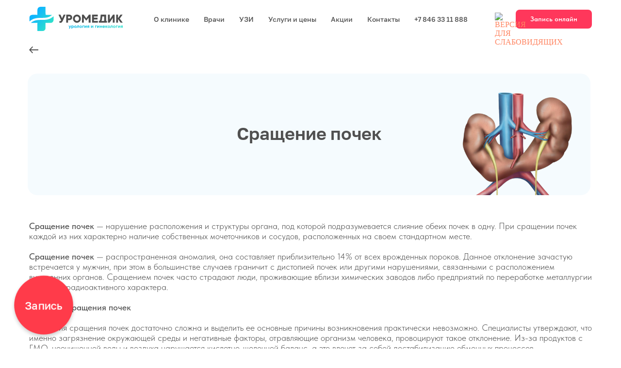

--- FILE ---
content_type: text/html; charset=UTF-8
request_url: https://uro-medic.ru/kidney
body_size: 27529
content:
<!DOCTYPE html> <html> <head> <meta charset="utf-8" /> <meta http-equiv="Content-Type" content="text/html; charset=utf-8" /> <meta name="viewport" content="width=device-width, initial-scale=1.0" /> <!--metatextblock--> <title>Сращение почек</title> <meta name="description" content="Сращение почек — нарушение расположения и структуры органа, под которой подразумевается слияние обеих почек в одну. При сращении почек каждой из них характерно наличие собственных мочеточников и сосудов, расположенных на своем стандартном месте." /> <meta property="og:url" content="https://uro-medic.ru/kidney" /> <meta property="og:title" content="Сращение почек" /> <meta property="og:description" content="Сращение почек — нарушение расположения и структуры органа, под которой подразумевается слияние обеих почек в одну. При сращении почек каждой из них характерно наличие собственных мочеточников и сосудов, расположенных на своем стандартном месте." /> <meta property="og:type" content="website" /> <link rel="canonical" href="https://uro-medic.ru/kidney"> <!--/metatextblock--> <meta name="format-detection" content="telephone=no" /> <meta http-equiv="x-dns-prefetch-control" content="on"> <link rel="dns-prefetch" href="https://ws.tildacdn.com"> <link rel="dns-prefetch" href="https://static.tildacdn.com"> <link rel="icon" type="image/png" sizes="32x32" href="https://static.tildacdn.com/tild3135-6161-4633-b033-386664653564/Vector.png" media="(prefers-color-scheme: light)"/> <link rel="icon" type="image/png" sizes="32x32" href="https://static.tildacdn.com/tild3538-3566-4165-b933-363064653262/Vector.png" media="(prefers-color-scheme: dark)"/> <link rel="icon" type="image/svg+xml" sizes="any" href="https://static.tildacdn.com/tild6538-3733-4238-b730-306364616430/Vector_1.svg"> <link rel="apple-touch-icon" type="image/png" href="https://static.tildacdn.com/tild6364-6634-4636-b566-303066376431/Vector_2.png"> <link rel="icon" type="image/png" sizes="192x192" href="https://static.tildacdn.com/tild6364-6634-4636-b566-303066376431/Vector_2.png"> <!-- Assets --> <script src="https://neo.tildacdn.com/js/tilda-fallback-1.0.min.js" async charset="utf-8"></script> <link rel="stylesheet" href="https://static.tildacdn.com/css/tilda-grid-3.0.min.css" type="text/css" media="all" onerror="this.loaderr='y';"/> <link rel="stylesheet" href="https://static.tildacdn.com/ws/project7795847/tilda-blocks-page40497741.min.css?t=1767680954" type="text/css" media="all" onerror="this.loaderr='y';" /> <link rel="stylesheet" href="https://static.tildacdn.com/css/tilda-animation-2.0.min.css" type="text/css" media="all" onerror="this.loaderr='y';" /> <link rel="stylesheet" href="https://static.tildacdn.com/css/tilda-popup-1.1.min.css" type="text/css" media="print" onload="this.media='all';" onerror="this.loaderr='y';" /> <noscript><link rel="stylesheet" href="https://static.tildacdn.com/css/tilda-popup-1.1.min.css" type="text/css" media="all" /></noscript> <link rel="stylesheet" href="https://static.tildacdn.com/css/fonts-tildasans.css" type="text/css" media="all" onerror="this.loaderr='y';" /> <script nomodule src="https://static.tildacdn.com/js/tilda-polyfill-1.0.min.js" charset="utf-8"></script> <script type="text/javascript">function t_onReady(func) {if(document.readyState!='loading') {func();} else {document.addEventListener('DOMContentLoaded',func);}}
function t_onFuncLoad(funcName,okFunc,time) {if(typeof window[funcName]==='function') {okFunc();} else {setTimeout(function() {t_onFuncLoad(funcName,okFunc,time);},(time||100));}}function t_throttle(fn,threshhold,scope) {return function() {fn.apply(scope||this,arguments);};}function t396_initialScale(t){var e=document.getElementById("rec"+t);if(e){var i=e.querySelector(".t396__artboard");if(i){window.tn_scale_initial_window_width||(window.tn_scale_initial_window_width=document.documentElement.clientWidth);var a=window.tn_scale_initial_window_width,r=[],n,l=i.getAttribute("data-artboard-screens");if(l){l=l.split(",");for(var o=0;o<l.length;o++)r[o]=parseInt(l[o],10)}else r=[320,480,640,960,1200];for(var o=0;o<r.length;o++){var d=r[o];a>=d&&(n=d)}var _="edit"===window.allrecords.getAttribute("data-tilda-mode"),c="center"===t396_getFieldValue(i,"valign",n,r),s="grid"===t396_getFieldValue(i,"upscale",n,r),w=t396_getFieldValue(i,"height_vh",n,r),g=t396_getFieldValue(i,"height",n,r),u=!!window.opr&&!!window.opr.addons||!!window.opera||-1!==navigator.userAgent.indexOf(" OPR/");if(!_&&c&&!s&&!w&&g&&!u){var h=parseFloat((a/n).toFixed(3)),f=[i,i.querySelector(".t396__carrier"),i.querySelector(".t396__filter")],v=Math.floor(parseInt(g,10)*h)+"px",p;i.style.setProperty("--initial-scale-height",v);for(var o=0;o<f.length;o++)f[o].style.setProperty("height","var(--initial-scale-height)");t396_scaleInitial__getElementsToScale(i).forEach((function(t){t.style.zoom=h}))}}}}function t396_scaleInitial__getElementsToScale(t){return t?Array.prototype.slice.call(t.children).filter((function(t){return t&&(t.classList.contains("t396__elem")||t.classList.contains("t396__group"))})):[]}function t396_getFieldValue(t,e,i,a){var r,n=a[a.length-1];if(!(r=i===n?t.getAttribute("data-artboard-"+e):t.getAttribute("data-artboard-"+e+"-res-"+i)))for(var l=0;l<a.length;l++){var o=a[l];if(!(o<=i)&&(r=o===n?t.getAttribute("data-artboard-"+e):t.getAttribute("data-artboard-"+e+"-res-"+o)))break}return r}window.TN_SCALE_INITIAL_VER="1.0",window.tn_scale_initial_window_width=null;</script> <script src="https://static.tildacdn.com/js/jquery-1.10.2.min.js" charset="utf-8" onerror="this.loaderr='y';"></script> <script src="https://static.tildacdn.com/js/tilda-scripts-3.0.min.js" charset="utf-8" defer onerror="this.loaderr='y';"></script> <script src="https://static.tildacdn.com/ws/project7795847/tilda-blocks-page40497741.min.js?t=1767680954" charset="utf-8" async onerror="this.loaderr='y';"></script> <script src="https://static.tildacdn.com/js/tilda-lazyload-1.0.min.js" charset="utf-8" async onerror="this.loaderr='y';"></script> <script src="https://static.tildacdn.com/js/tilda-animation-2.0.min.js" charset="utf-8" async onerror="this.loaderr='y';"></script> <script src="https://static.tildacdn.com/js/tilda-zero-1.1.min.js" charset="utf-8" async onerror="this.loaderr='y';"></script> <script src="https://static.tildacdn.com/js/tilda-menu-1.0.min.js" charset="utf-8" async onerror="this.loaderr='y';"></script> <script src="https://static.tildacdn.com/js/tilda-popup-1.0.min.js" charset="utf-8" async onerror="this.loaderr='y';"></script> <script src="https://static.tildacdn.com/js/tilda-zero-scale-1.0.min.js" charset="utf-8" async onerror="this.loaderr='y';"></script> <script src="https://static.tildacdn.com/js/tilda-skiplink-1.0.min.js" charset="utf-8" async onerror="this.loaderr='y';"></script> <script src="https://static.tildacdn.com/js/tilda-events-1.0.min.js" charset="utf-8" async onerror="this.loaderr='y';"></script> <!-- nominify begin --><meta name="yandex-verification" content="c69ba5fd0b657585" /> <script>
(function() {
    function getUTMParameters() {
    const urlParams = new URLSearchParams(window.location.search);
    const utmParams = {};

    for (const [key, value] of urlParams.entries()) {
        if (key.startsWith('utm_')) {
            utmParams[key] = value;
        }
    }

    if (Object.keys(utmParams).length === 0) {
        const storedData = localStorage.getItem('utmData');
        if (storedData) {
            return JSON.parse(storedData);
        } else {
            return {};
        }
    }

    return utmParams;
}


function saveUniqueUTMParameters(utmParams) {
    const existingUTMString = localStorage.getItem('utmData');

    if (existingUTMString) {
        const existingUTMObject = JSON.parse(existingUTMString);

        const newUTMString = JSON.stringify(utmParams);
        const existingUTMStringified = JSON.stringify(existingUTMObject);

        if (newUTMString === existingUTMStringified) {
            return;
        }
    }

    localStorage.setItem('utmData', JSON.stringify(utmParams));
}


const utmData = getUTMParameters();
saveUniqueUTMParameters(utmData);
})();
</script><!-- nominify end --><script type="text/javascript">window.dataLayer=window.dataLayer||[];</script> <script type="text/javascript">(function() {if((/bot|google|yandex|baidu|bing|msn|duckduckbot|teoma|slurp|crawler|spider|robot|crawling|facebook/i.test(navigator.userAgent))===false&&typeof(sessionStorage)!='undefined'&&sessionStorage.getItem('visited')!=='y'&&document.visibilityState){var style=document.createElement('style');style.type='text/css';style.innerHTML='@media screen and (min-width: 980px) {.t-records {opacity: 0;}.t-records_animated {-webkit-transition: opacity ease-in-out .2s;-moz-transition: opacity ease-in-out .2s;-o-transition: opacity ease-in-out .2s;transition: opacity ease-in-out .2s;}.t-records.t-records_visible {opacity: 1;}}';document.getElementsByTagName('head')[0].appendChild(style);function t_setvisRecs(){var alr=document.querySelectorAll('.t-records');Array.prototype.forEach.call(alr,function(el) {el.classList.add("t-records_animated");});setTimeout(function() {Array.prototype.forEach.call(alr,function(el) {el.classList.add("t-records_visible");});sessionStorage.setItem("visited","y");},400);}
document.addEventListener('DOMContentLoaded',t_setvisRecs);}})();</script></head> <body class="t-body" style="margin:0;"> <!--allrecords--> <div id="allrecords" class="t-records" data-hook="blocks-collection-content-node" data-tilda-project-id="7795847" data-tilda-page-id="40497741" data-tilda-page-alias="kidney" data-tilda-formskey="2e707d9ef62978fc0253b8b227795847" data-tilda-cookie="no" data-tilda-lazy="yes" data-tilda-root-zone="com" data-tilda-project-headcode="yes" data-tilda-project-country="RU"> <!--header--> <header id="t-header" class="t-records" data-hook="blocks-collection-content-node" data-tilda-project-id="7795847" data-tilda-page-id="40015640" data-tilda-page-alias="header" data-tilda-formskey="2e707d9ef62978fc0253b8b227795847" data-tilda-cookie="no" data-tilda-lazy="yes" data-tilda-root-zone="com" data-tilda-project-headcode="yes" data-tilda-project-country="RU"> <div id="rec652638912" class="r t-rec t-rec_pb_0" style="padding-bottom:0px; " data-animationappear="off" data-record-type="257"> <!-- T228 --> <div id="nav652638912marker"></div> <div class="tmenu-mobile tmenu-mobile_positionfixed"> <div class="tmenu-mobile__container"> <div class="tmenu-mobile__burgerlogo"> <a href="/"> <img
src="https://static.tildacdn.com/tild6565-3237-4862-a135-383033323665/Frame_4.svg"
class="tmenu-mobile__imglogo"
imgfield="img"
style="min-width:150px;"
alt="Company"> </a> </div> <button type="button"
class="t-menuburger t-menuburger_first "
aria-label="Навигационное меню"
aria-expanded="false"> <span style="background-color:#23babf;"></span> <span style="background-color:#23babf;"></span> <span style="background-color:#23babf;"></span> <span style="background-color:#23babf;"></span> </button> <script>function t_menuburger_init(recid) {var rec=document.querySelector('#rec' + recid);if(!rec) return;var burger=rec.querySelector('.t-menuburger');if(!burger) return;var isSecondStyle=burger.classList.contains('t-menuburger_second');if(isSecondStyle&&!window.isMobile&&!('ontouchend' in document)) {burger.addEventListener('mouseenter',function() {if(burger.classList.contains('t-menuburger-opened')) return;burger.classList.remove('t-menuburger-unhovered');burger.classList.add('t-menuburger-hovered');});burger.addEventListener('mouseleave',function() {if(burger.classList.contains('t-menuburger-opened')) return;burger.classList.remove('t-menuburger-hovered');burger.classList.add('t-menuburger-unhovered');setTimeout(function() {burger.classList.remove('t-menuburger-unhovered');},300);});}
burger.addEventListener('click',function() {if(!burger.closest('.tmenu-mobile')&&!burger.closest('.t450__burger_container')&&!burger.closest('.t466__container')&&!burger.closest('.t204__burger')&&!burger.closest('.t199__js__menu-toggler')) {burger.classList.toggle('t-menuburger-opened');burger.classList.remove('t-menuburger-unhovered');}});var menu=rec.querySelector('[data-menu="yes"]');if(!menu) return;var menuLinks=menu.querySelectorAll('.t-menu__link-item');var submenuClassList=['t978__menu-link_hook','t978__tm-link','t966__tm-link','t794__tm-link','t-menusub__target-link'];Array.prototype.forEach.call(menuLinks,function(link) {link.addEventListener('click',function() {var isSubmenuHook=submenuClassList.some(function(submenuClass) {return link.classList.contains(submenuClass);});if(isSubmenuHook) return;burger.classList.remove('t-menuburger-opened');});});menu.addEventListener('clickedAnchorInTooltipMenu',function() {burger.classList.remove('t-menuburger-opened');});}
t_onReady(function() {t_onFuncLoad('t_menuburger_init',function(){t_menuburger_init('652638912');});});</script> <style>.t-menuburger{position:relative;flex-shrink:0;width:28px;height:20px;padding:0;border:none;background-color:transparent;outline:none;-webkit-transform:rotate(0deg);transform:rotate(0deg);transition:transform .5s ease-in-out;cursor:pointer;z-index:999;}.t-menuburger span{display:block;position:absolute;width:100%;opacity:1;left:0;-webkit-transform:rotate(0deg);transform:rotate(0deg);transition:.25s ease-in-out;height:3px;background-color:#000;}.t-menuburger span:nth-child(1){top:0px;}.t-menuburger span:nth-child(2),.t-menuburger span:nth-child(3){top:8px;}.t-menuburger span:nth-child(4){top:16px;}.t-menuburger__big{width:42px;height:32px;}.t-menuburger__big span{height:5px;}.t-menuburger__big span:nth-child(2),.t-menuburger__big span:nth-child(3){top:13px;}.t-menuburger__big span:nth-child(4){top:26px;}.t-menuburger__small{width:22px;height:14px;}.t-menuburger__small span{height:2px;}.t-menuburger__small span:nth-child(2),.t-menuburger__small span:nth-child(3){top:6px;}.t-menuburger__small span:nth-child(4){top:12px;}.t-menuburger-opened span:nth-child(1){top:8px;width:0%;left:50%;}.t-menuburger-opened span:nth-child(2){-webkit-transform:rotate(45deg);transform:rotate(45deg);}.t-menuburger-opened span:nth-child(3){-webkit-transform:rotate(-45deg);transform:rotate(-45deg);}.t-menuburger-opened span:nth-child(4){top:8px;width:0%;left:50%;}.t-menuburger-opened.t-menuburger__big span:nth-child(1){top:6px;}.t-menuburger-opened.t-menuburger__big span:nth-child(4){top:18px;}.t-menuburger-opened.t-menuburger__small span:nth-child(1),.t-menuburger-opened.t-menuburger__small span:nth-child(4){top:6px;}@media (hover),(min-width:0\0){.t-menuburger_first:hover span:nth-child(1){transform:translateY(1px);}.t-menuburger_first:hover span:nth-child(4){transform:translateY(-1px);}.t-menuburger_first.t-menuburger__big:hover span:nth-child(1){transform:translateY(3px);}.t-menuburger_first.t-menuburger__big:hover span:nth-child(4){transform:translateY(-3px);}}.t-menuburger_second span:nth-child(2),.t-menuburger_second span:nth-child(3){width:80%;left:20%;right:0;}@media (hover),(min-width:0\0){.t-menuburger_second.t-menuburger-hovered span:nth-child(2),.t-menuburger_second.t-menuburger-hovered span:nth-child(3){animation:t-menuburger-anim 0.3s ease-out normal forwards;}.t-menuburger_second.t-menuburger-unhovered span:nth-child(2),.t-menuburger_second.t-menuburger-unhovered span:nth-child(3){animation:t-menuburger-anim2 0.3s ease-out normal forwards;}}.t-menuburger_second.t-menuburger-opened span:nth-child(2),.t-menuburger_second.t-menuburger-opened span:nth-child(3){left:0;right:0;width:100%!important;}.t-menuburger_third span:nth-child(4){width:70%;left:unset;right:0;}@media (hover),(min-width:0\0){.t-menuburger_third:not(.t-menuburger-opened):hover span:nth-child(4){width:100%;}}.t-menuburger_third.t-menuburger-opened span:nth-child(4){width:0!important;right:50%;}.t-menuburger_fourth{height:12px;}.t-menuburger_fourth.t-menuburger__small{height:8px;}.t-menuburger_fourth.t-menuburger__big{height:18px;}.t-menuburger_fourth span:nth-child(2),.t-menuburger_fourth span:nth-child(3){top:4px;opacity:0;}.t-menuburger_fourth span:nth-child(4){top:8px;}.t-menuburger_fourth.t-menuburger__small span:nth-child(2),.t-menuburger_fourth.t-menuburger__small span:nth-child(3){top:3px;}.t-menuburger_fourth.t-menuburger__small span:nth-child(4){top:6px;}.t-menuburger_fourth.t-menuburger__small span:nth-child(2),.t-menuburger_fourth.t-menuburger__small span:nth-child(3){top:3px;}.t-menuburger_fourth.t-menuburger__small span:nth-child(4){top:6px;}.t-menuburger_fourth.t-menuburger__big span:nth-child(2),.t-menuburger_fourth.t-menuburger__big span:nth-child(3){top:6px;}.t-menuburger_fourth.t-menuburger__big span:nth-child(4){top:12px;}@media (hover),(min-width:0\0){.t-menuburger_fourth:not(.t-menuburger-opened):hover span:nth-child(1){transform:translateY(1px);}.t-menuburger_fourth:not(.t-menuburger-opened):hover span:nth-child(4){transform:translateY(-1px);}.t-menuburger_fourth.t-menuburger__big:not(.t-menuburger-opened):hover span:nth-child(1){transform:translateY(3px);}.t-menuburger_fourth.t-menuburger__big:not(.t-menuburger-opened):hover span:nth-child(4){transform:translateY(-3px);}}.t-menuburger_fourth.t-menuburger-opened span:nth-child(1),.t-menuburger_fourth.t-menuburger-opened span:nth-child(4){top:4px;}.t-menuburger_fourth.t-menuburger-opened span:nth-child(2),.t-menuburger_fourth.t-menuburger-opened span:nth-child(3){opacity:1;}@keyframes t-menuburger-anim{0%{width:80%;left:20%;right:0;}50%{width:100%;left:0;right:0;}100%{width:80%;left:0;right:20%;}}@keyframes t-menuburger-anim2{0%{width:80%;left:0;}50%{width:100%;right:0;left:0;}100%{width:80%;left:20%;right:0;}}</style> </div> </div> <style>.tmenu-mobile{background-color:#111;display:none;width:100%;top:0;z-index:990;}.tmenu-mobile_positionfixed{position:fixed;}.tmenu-mobile__text{color:#fff;}.tmenu-mobile__container{min-height:64px;padding:20px;position:relative;box-sizing:border-box;display:-webkit-flex;display:-ms-flexbox;display:flex;-webkit-align-items:center;-ms-flex-align:center;align-items:center;-webkit-justify-content:space-between;-ms-flex-pack:justify;justify-content:space-between;}.tmenu-mobile__list{display:block;}.tmenu-mobile__burgerlogo{display:inline-block;font-size:24px;font-weight:400;white-space:nowrap;vertical-align:middle;}.tmenu-mobile__imglogo{height:auto;display:block;max-width:300px!important;box-sizing:border-box;padding:0;margin:0 auto;}@media screen and (max-width:980px){.tmenu-mobile__menucontent_hidden{display:none;height:100%;}.tmenu-mobile{display:block;}}@media screen and (max-width:980px){#rec652638912 .tmenu-mobile{background-color:#ffffff;}#rec652638912 .tmenu-mobile__menucontent_fixed{position:fixed;top:64px;}#rec652638912 .t-menuburger{-webkit-order:1;-ms-flex-order:1;order:1;}}</style> <style> #rec652638912 .tmenu-mobile__burgerlogo a{color:#ffffff;}</style> <style> #rec652638912 .tmenu-mobile__burgerlogo__title{color:#ffffff;}</style> <div id="nav652638912" class="t228 t228__positionfixed tmenu-mobile__menucontent_hidden tmenu-mobile__menucontent_fixed" style="background-color: rgba(255,255,255,0.60); " data-bgcolor-hex="#ffffff" data-bgcolor-rgba="rgba(255,255,255,0.60)" data-navmarker="nav652638912marker" data-appearoffset="" data-bgopacity-two="" data-menushadow="" data-menushadow-css="" data-bgopacity="0.60" data-menu-items-align="center" data-menu="yes"> <div class="t228__maincontainer t228__c12collumns" style=""> <div class="t228__padding40px"></div> <div class="t228__leftside"> <div class="t228__leftcontainer"> <a href="/" class="t228__imgwrapper"> <img class="t228__imglogo "
src="https://static.tildacdn.com/tild6565-3237-4862-a135-383033323665/Frame_4.svg"
imgfield="img"
style="max-height: 80px" alt="Company"> </a> </div> </div> <div class="t228__centerside "> <nav class="t228__centercontainer"> <ul role="list" class="t228__list t-menu__list t228__list_hidden"> <li class="t228__list_item"
style="padding:0 15px 0 0;"> <a class="t-menu__link-item"
href="/about/clinic" data-menu-submenu-hook="" data-menu-item-number="1">
О клинике
</a> </li> <li class="t228__list_item"
style="padding:0 15px;"> <a class="t-menu__link-item"
href="/vrachi" data-menu-submenu-hook="" data-menu-item-number="2">
Врачи
</a> </li> <li class="t228__list_item"
style="padding:0 15px;"> <a class="t-menu__link-item"
href="/uziuromedic" data-menu-submenu-hook="" data-menu-item-number="3">
УЗИ
</a> </li> <li class="t228__list_item"
style="padding:0 15px;"> <a class="t-menu__link-item"
href="/services/prices" data-menu-submenu-hook="" data-menu-item-number="4">
Услуги и цены
</a> </li> <li class="t228__list_item"
style="padding:0 15px;"> <a class="t-menu__link-item"
href="/sale" data-menu-submenu-hook="" data-menu-item-number="5">
Акции
</a> </li> <li class="t228__list_item"
style="padding:0 15px;"> <a class="t-menu__link-item"
href="/contacts" data-menu-submenu-hook="" data-menu-item-number="6">
Контакты
</a> </li> <li class="t228__list_item"
style="padding:0 0 0 15px;"> <a class="t-menu__link-item"
href="tel:+78463311888" data-menu-submenu-hook="" data-menu-item-number="7">
+7 846 33 11 888
</a> </li> </ul> </nav> </div> <div class="t228__rightside"> <div class="t228__rightcontainer"> <div class="t228__right_buttons"> <div class="t228__right_buttons_wrap"> <div class="t228__right_buttons_but"> <a
class="t-btn t-btnflex t-btnflex_type_button t-btnflex_sm"
href="#popup:embedcode"><span class="t-btnflex__text">Запись онлайн</span> <style>#rec652638912 .t-btnflex.t-btnflex_type_button {color:#ffffff;background-color:#ff375b;--border-width:0px;border-style:none !important;border-radius:8px;box-shadow:none !important;transition-duration:0.2s;transition-property:background-color,color,border-color,box-shadow,opacity,transform,gap;transition-timing-function:ease-in-out;}@media (hover:hover) {#rec652638912 .t-btnflex.t-btnflex_type_button:not(.t-animate_no-hover):hover {background-color:#fe0d39 !important;}#rec652638912 .t-btnflex.t-btnflex_type_button:not(.t-animate_no-hover):focus-visible {background-color:#fe0d39 !important;}}</style></a> </div> </div> </div> </div> </div> <div class="t228__padding40px"> </div> </div> </div> <style>@media screen and (max-width:980px){#rec652638912 .t228__leftcontainer{display:none;}}</style> <style>@media screen and (max-width:980px){#rec652638912 .t228{}}</style> <script>window.addEventListener('load',function() {t_onFuncLoad('t228_setWidth',function() {t228_setWidth('652638912');});});window.addEventListener('resize',t_throttle(function() {t_onFuncLoad('t228_setWidth',function() {t228_setWidth('652638912');});t_onFuncLoad('t_menu__setBGcolor',function() {t_menu__setBGcolor('652638912','.t228');});}));t_onReady(function() {t_onFuncLoad('t_menu__highlightActiveLinks',function() {t_menu__highlightActiveLinks('.t228__list_item a');});t_onFuncLoad('t_menu__findAnchorLinks',function() {t_menu__findAnchorLinks('652638912','.t228__list_item a');});t_onFuncLoad('t228__init',function() {t228__init('652638912');});t_onFuncLoad('t_menu__setBGcolor',function() {t_menu__setBGcolor('652638912','.t228');});t_onFuncLoad('t_menu__interactFromKeyboard',function() {t_menu__interactFromKeyboard('652638912');});t_onFuncLoad('t228_setWidth',function() {t228_setWidth('652638912');});t_onFuncLoad('t_menu__createMobileMenu',function() {t_menu__createMobileMenu('652638912','.t228');});});</script> <style>#rec652638912 .t-menu__link-item{-webkit-transition:color 0.3s ease-in-out,opacity 0.3s ease-in-out;transition:color 0.3s ease-in-out,opacity 0.3s ease-in-out;}#rec652638912 .t-menu__link-item.t-active:not(.t978__menu-link){color:#00b2e8 !important;}#rec652638912 .t-menu__link-item:not(.t-active):not(.tooltipstered):hover{color:#333333 !important;}#rec652638912 .t-menu__link-item:not(.t-active):not(.tooltipstered):focus-visible{color:#333333 !important;}@supports (overflow:-webkit-marquee) and (justify-content:inherit){#rec652638912 .t-menu__link-item,#rec652638912 .t-menu__link-item.t-active{opacity:1 !important;}}</style> <style> #rec652638912 .t228__leftcontainer a{color:#ffffff;}#rec652638912 a.t-menu__link-item{font-size:14px;color:#505050;font-family:'Golos';font-weight:500;}#rec652638912 .t228__right_langs_lang a{font-size:14px;color:#505050;font-family:'Golos';font-weight:500;}</style> <style> #rec652638912 .t228__logo{color:#ffffff;}</style> </div> <div id="rec652642117" class="r t-rec t-rec_pt_45 t-rec_pt-res-480_0 t-rec_pb_0 t-rec_pb-res-480_0" style="padding-top:45px;padding-bottom:0px; " data-record-type="113"> <div style="height:28px;"></div> </div> <div id="rec777962337" class="r t-rec uc-vidjet-modal" style=" " data-animationappear="off" data-record-type="868"> <!-- t868 --> <div class="t868"> <div
class="t-popup" data-tooltip-hook="#popup:embedcode"
role="dialog"
aria-modal="true"
tabindex="-1"> <div class="t-popup__close t-popup__block-close"> <button
type="button"
class="t-popup__close-wrapper t-popup__block-close-button"
aria-label="Закрыть диалоговое окно"> <svg role="presentation" class="t-popup__close-icon" width="23px" height="23px" viewBox="0 0 23 23" version="1.1" xmlns="http://www.w3.org/2000/svg" xmlns:xlink="http://www.w3.org/1999/xlink"> <g stroke="none" stroke-width="1" fill="#9e9e9e" fill-rule="evenodd"> <rect transform="translate(11.313708, 11.313708) rotate(-45.000000) translate(-11.313708, -11.313708) " x="10.3137085" y="-3.6862915" width="2" height="30"></rect> <rect transform="translate(11.313708, 11.313708) rotate(-315.000000) translate(-11.313708, -11.313708) " x="10.3137085" y="-3.6862915" width="2" height="30"></rect> </g> </svg> </button> </div> <div class="t-popup__container t-width t-width_10"> <div class="t868__code-wrap"> <!-- nominify begin --> <style>
  
  .vidjet-smart {
      width: 800px;
      height: 570px;
      max-width: 100vw;
  }
  
  .uc-vidjet-modal {
    width: 90px;   
  }
  
  .uc-vidjet-modal .t-popup {
      width: 100vw !important;
      padding: 0px !important;
  }
  
  .uc-vidjet-modal .t-popup__container {
    transform: translate(-50%, -50%) !important;
    margin: 0px !important;
    right: 0 !important;
    left: 50% !important;
    width: fit-content !important;
    max-width: 800px !important;
    border-radius: 6px;
    overflow: hidden;
  }
  
  #smartTest {
      border: 0px !important;
  }
  
  @media screen and (max-width: 679px) {
   .uc-vidjet-modal .t-popup__container,
   .uc-vidjet-modal .t-popup__container > div{
       height: 100%;
       border-radius: 0px;
   }
   .vidjet-smart {
       height: 100%;
   }
   .uc-vidjet-modal .t-popup {
       overflow: hidden;
   }
  }
  
</style> <script>
    (function() {
        document.addEventListener("DOMContentLoaded", (event) => {
            function getUTMParameters() {
                const urlParams = new URLSearchParams(window.location.search);
                const utmParams = {};
        
                for (const [key, value] of urlParams.entries()) {
                    if (key.startsWith('utm_')) {
                        utmParams[key] = value;
                    }
                }
        
                if (Object.keys(utmParams).length === 0) {
                    const storedData = localStorage.getItem('utmData');
                    if (storedData) {
                        return JSON.parse(storedData);
                    } else {
                        return {};
                    }
                }
        
                return utmParams;
            }
    
    
            function saveUniqueUTMParameters(utmParams) {
                const existingUTMString = localStorage.getItem('utmData');
            
                if (existingUTMString) {
                    const existingUTMObject = JSON.parse(existingUTMString);
                
                    const newUTMString = JSON.stringify(utmParams);
                    const existingUTMStringified = JSON.stringify(existingUTMObject);
                
                    if (newUTMString === existingUTMStringified) {
                        return;
                    }
                }
            
                localStorage.setItem('utmData', JSON.stringify(utmParams));
            }
        
        
            const utmData = getUTMParameters();
            saveUniqueUTMParameters(utmData);
            const utmString = JSON.stringify(utmData); // Преобразуем объект в строку
    
    
            const iframe = document.querySelector('#iframeVidjet');
            // Загружаем что-то
            iframe.setAttribute('src', 'https://widget.record.urbanmedic.ru/?guid=b285d4ed-484d-11ec-b716-005056a95f4a&phone=+78463311888');
            
            iframe.addEventListener('load', function () {
                const data = {message: utmString};
                let count = 0;
                const intervalId = setInterval(function() {
                  iframe.contentWindow.postMessage(data, '*')
                  count++;
                  if (count >= 5) {
                    clearInterval(intervalId); // Остановить отправку после 10 секунд
                  }
                }, 1000);
                iframe.contentWindow.postMessage(data, '*')
            });
        
            
            const block = document.getElementById('vidjetUrbamedicBlock');
        
            function sendHeightToIframe() {
              let height;
              if (window.innerWidth <= 678) {
                height = window.innerHeight;
              } else {
                height = block.clientHeight;
              }
              iframe.contentWindow.postMessage({ height: height }, '*');
            }
        
            // Используем событие window.onresize для отслеживания изменений размера окна
            window.onresize = sendHeightToIframe;
            sendHeightToIframe(); // Вызываем функцию при инициализации для отправки высоты в начальном состоянии
            let count = 0;
            const intervalId = setInterval(function() {
              sendHeightToIframe();
              count++;
              if (count >= 10) {
                clearInterval(intervalId); // Остановить отправку после 10 секунд
              }
            }, 1000);
            window.addEventListener('message', function(event) {
                if (event?.data?.type === 'successMessageSmart') {
                    localStorage.removeItem('utmData');
                }
            });
        });
              
          
        
})();
</script> <div id="vidjetUrbamedicBlock" class="vidjet-smart"> <iframe id="iframeVidjet" width="100%" height="100%"></iframe> </div> <!-- nominify end --> </div> </div> </div> </div> <script>t_onReady(function() {setTimeout(function() {t_onFuncLoad('t868_initPopup',function() {t868_initPopup('777962337');});},500);});</script> </div> <div id="rec791646794" class="r t-rec t-rec_pb_0" style="padding-bottom:0px; " data-animationappear="off" data-record-type="131"> <!-- T123 --> <div class="t123"> <div class="t-container_100 "> <div class="t-width t-width_100 "> <!-- nominify begin --> <a id="specialButton" href="#"><img src="https://cdn1.iconfinder.com/data/icons/simple-basic-user-interface-vol-2/48/view_eye_visible-1024.png" id='glazd' alt="ВЕРСИЯ ДЛЯ СЛАБОВИДЯЩИХ" title="ВЕРСИЯ ДЛЯ СЛАБОВИДЯЩИХ" /></a> <style>
@media screen and (max-width: 357px) {
#glazd {
position:absolute;
top:26px;
right:0px;
z-index: 99999;
width:30px;
}
}
@media screen and (min-width: 375px) {
#glazd {
position:absolute;
z-index: 99999;
width:30px;
}
}

</style
> <script>
document.addEventListener('DOMContentLoaded', function () {
    function setRightOffset() {
        var screenWidth = window.innerWidth; 
        var elementWidth = 1200;
        var rightOffset = 0;

        if(screenWidth > 1200){
          rightOffset = (screenWidth - elementWidth) / 2 + 190;
        } else if (screenWidth > 980 && screenWidth < 1200) {
          rightOffset = 180;
        } else if (screenWidth < 980) {
          rightOffset = 60;
        }

        var element = document.getElementById('glazd');
        if (element && screenWidth > 375) {
            element.style.position = 'absolute';
            element.style.top = '26px';
            element.style.right = `${rightOffset}px`;
        }
    }

    setRightOffset();
    window.addEventListener('resize', setRightOffset);
});
</script> <script src="https://lidrekon.ru/slep/js/uhpv-full.min.js"></script> <!-- nominify end --> </div> </div> </div> </div> </header> <!--/header--> <div id="rec659585552" class="r t-rec t-rec_pt_0 t-rec_pb_0" style="padding-top:0px;padding-bottom:0px; " data-record-type="396"> <!-- T396 --> <style>#rec659585552 .t396__artboard {height:60px;background-color:#ffffff;}#rec659585552 .t396__filter {height:60px;}#rec659585552 .t396__carrier{height:60px;background-position:center center;background-attachment:scroll;background-size:cover;background-repeat:no-repeat;}@media screen and (max-width:1199px) {#rec659585552 .t396__artboard,#rec659585552 .t396__filter,#rec659585552 .t396__carrier {}#rec659585552 .t396__filter {}#rec659585552 .t396__carrier {background-attachment:scroll;}}@media screen and (max-width:959px) {#rec659585552 .t396__artboard,#rec659585552 .t396__filter,#rec659585552 .t396__carrier {height:60px;}#rec659585552 .t396__filter {}#rec659585552 .t396__carrier {background-attachment:scroll;}}@media screen and (max-width:639px) {#rec659585552 .t396__artboard,#rec659585552 .t396__filter,#rec659585552 .t396__carrier {height:60px;}#rec659585552 .t396__filter {}#rec659585552 .t396__carrier {background-attachment:scroll;}}@media screen and (max-width:479px) {#rec659585552 .t396__artboard,#rec659585552 .t396__filter,#rec659585552 .t396__carrier {height:60px;}#rec659585552 .t396__filter {}#rec659585552 .t396__carrier {background-attachment:scroll;}}#rec659585552 .tn-elem[data-elem-id="1697865050776"]{z-index:2;top:23px;;left:calc(50% - 600px + 20px);;width:19px;height:auto;}#rec659585552 .tn-elem[data-elem-id="1697865050776"] .tn-atom{background-position:center center;border-width:var(--t396-borderwidth,0);border-style:var(--t396-borderstyle,solid);border-color:var(--t396-bordercolor,transparent);transition:background-color var(--t396-speedhover,0s) ease-in-out,color var(--t396-speedhover,0s) ease-in-out,border-color var(--t396-speedhover,0s) ease-in-out,box-shadow var(--t396-shadowshoverspeed,0.2s) ease-in-out;}</style> <div class='t396'> <div class="t396__artboard" data-artboard-recid="659585552" data-artboard-screens="320,480,640,960,1200" data-artboard-height="60" data-artboard-valign="center" data-artboard-upscale="grid" data-artboard-height-res-320="60" data-artboard-height-res-480="60" data-artboard-height-res-640="60" data-artboard-upscale-res-960="window"> <div class="t396__carrier" data-artboard-recid="659585552"></div> <div class="t396__filter" data-artboard-recid="659585552"></div> <div class='t396__elem tn-elem tn-elem__6595855521697865050776' data-elem-id='1697865050776' data-elem-type='image' data-field-top-value="23" data-field-left-value="20" data-field-width-value="19" data-field-axisy-value="top" data-field-axisx-value="left" data-field-container-value="grid" data-field-topunits-value="px" data-field-leftunits-value="px" data-field-heightunits-value="" data-field-widthunits-value="px" data-field-filewidth-value="32" data-field-fileheight-value="23"> <a class='tn-atom' href="https://uro-medic.ru/diseases"> <img class='tn-atom__img t-img' data-original='https://static.tildacdn.com/tild3030-6230-4635-a361-636530666639/Arrow_1.svg'
src='https://static.tildacdn.com/tild3030-6230-4635-a361-636530666639/Arrow_1.svg'
alt='' imgfield='tn_img_1697865050776'
/> </a> </div> </div> </div> <script>t_onFuncLoad('t396_initialScale',function() {t396_initialScale('659585552');});t_onReady(function() {t_onFuncLoad('t396_init',function() {t396_init('659585552');});});</script> <!-- /T396 --> </div> <div id="rec658962619" class="r t-rec t-rec_pt_0 t-rec_pb_15" style="padding-top:0px;padding-bottom:15px; " data-animationappear="off" data-record-type="396"> <!-- T396 --> <style>#rec658962619 .t396__artboard {height:293px;background-color:#ffffff;}#rec658962619 .t396__filter {height:293px;}#rec658962619 .t396__carrier{height:293px;background-position:center center;background-attachment:scroll;background-size:cover;background-repeat:no-repeat;}@media screen and (max-width:1199px) {#rec658962619 .t396__artboard,#rec658962619 .t396__filter,#rec658962619 .t396__carrier {}#rec658962619 .t396__filter {}#rec658962619 .t396__carrier {background-attachment:scroll;}}@media screen and (max-width:959px) {#rec658962619 .t396__artboard,#rec658962619 .t396__filter,#rec658962619 .t396__carrier {}#rec658962619 .t396__filter {}#rec658962619 .t396__carrier {background-attachment:scroll;}}@media screen and (max-width:639px) {#rec658962619 .t396__artboard,#rec658962619 .t396__filter,#rec658962619 .t396__carrier {height:292px;}#rec658962619 .t396__filter {}#rec658962619 .t396__carrier {background-attachment:scroll;}}@media screen and (max-width:479px) {#rec658962619 .t396__artboard,#rec658962619 .t396__filter,#rec658962619 .t396__carrier {height:291px;}#rec658962619 .t396__filter {}#rec658962619 .t396__carrier {background-attachment:scroll;}}#rec658962619 .tn-elem[data-elem-id="1698389303979"]{z-index:2;top:19px;;left:calc(50% - 600px + 17px);;width:1160px;height:251px;}#rec658962619 .tn-elem[data-elem-id="1698389303979"] .tn-atom{border-radius:20px;background-color:#f5fbfe;background-position:center center;border-width:var(--t396-borderwidth,0);border-style:var(--t396-borderstyle,solid);border-color:var(--t396-bordercolor,transparent);transition:background-color var(--t396-speedhover,0s) ease-in-out,color var(--t396-speedhover,0s) ease-in-out,border-color var(--t396-speedhover,0s) ease-in-out,box-shadow var(--t396-shadowshoverspeed,0.2s) ease-in-out;}@media screen and (max-width:1199px){#rec658962619 .tn-elem[data-elem-id="1698389303979"]{top:19px;;left:calc(50% - 480px + 20px);;width:920px;}}@media screen and (max-width:959px){#rec658962619 .tn-elem[data-elem-id="1698389303979"]{width:600px;}}@media screen and (max-width:639px){#rec658962619 .tn-elem[data-elem-id="1698389303979"]{top:18px;;left:calc(50% - 240px + 10px);;width:460px;height:252px;}}@media screen and (max-width:479px){#rec658962619 .tn-elem[data-elem-id="1698389303979"]{top:18px;;width:300px;}}#rec658962619 .tn-elem[data-elem-id="1696245399870"]{z-index:3;top:-4717px;;left:calc(50% - 600px + -5400px);;width:100px;height:100px;}#rec658962619 .tn-elem[data-elem-id="1696245399870"] .tn-atom{border-radius:3000px;background-color:#ffffff;background-position:center center;border-width:var(--t396-borderwidth,0);border-style:var(--t396-borderstyle,solid);border-color:var(--t396-bordercolor,transparent);transition:background-color var(--t396-speedhover,0s) ease-in-out,color var(--t396-speedhover,0s) ease-in-out,border-color var(--t396-speedhover,0s) ease-in-out,box-shadow var(--t396-shadowshoverspeed,0.2s) ease-in-out;}#rec658962619 .tn-elem[data-elem-id="1696245399874"]{z-index:4;top:-4717px;;left:calc(50% - 600px + -5400px);;width:709px;height:472px;}#rec658962619 .tn-elem[data-elem-id="1696245399874"] .tn-atom{border-radius:20px;background-color:#ffffff;background-position:center center;border-width:var(--t396-borderwidth,0);border-style:var(--t396-borderstyle,solid);border-color:var(--t396-bordercolor,transparent);transition:background-color var(--t396-speedhover,0s) ease-in-out,color var(--t396-speedhover,0s) ease-in-out,border-color var(--t396-speedhover,0s) ease-in-out,box-shadow var(--t396-shadowshoverspeed,0.2s) ease-in-out;}#rec658962619 .tn-elem[data-elem-id="1696245399878"]{z-index:5;top:-4717px;;left:calc(50% - 600px + -5400px);;width:431px;height:472px;}#rec658962619 .tn-elem[data-elem-id="1696245399878"] .tn-atom{border-radius:20px;background-color:#ffffff;background-position:center center;border-width:var(--t396-borderwidth,0);border-style:var(--t396-borderstyle,solid);border-color:var(--t396-bordercolor,transparent);transition:background-color var(--t396-speedhover,0s) ease-in-out,color var(--t396-speedhover,0s) ease-in-out,border-color var(--t396-speedhover,0s) ease-in-out,box-shadow var(--t396-shadowshoverspeed,0.2s) ease-in-out;}#rec658962619 .tn-elem[data-elem-id="1696245399881"]{z-index:6;top:-4717px;;left:calc(50% - 600px + -5400px);;width:145px;height:145px;}#rec658962619 .tn-elem[data-elem-id="1696245399881"] .tn-atom{border-radius:311px;background-position:center center;background-size:cover;background-repeat:no-repeat;border-width:var(--t396-borderwidth,0);border-style:var(--t396-borderstyle,solid);border-color:var(--t396-bordercolor,transparent);transition:background-color var(--t396-speedhover,0s) ease-in-out,color var(--t396-speedhover,0s) ease-in-out,border-color var(--t396-speedhover,0s) ease-in-out,box-shadow var(--t396-shadowshoverspeed,0.2s) ease-in-out;}#rec658962619 .tn-elem[data-elem-id="1696245399884"]{color:#4f4f4f;text-align:CENTER;z-index:7;top:-4717px;;left:calc(50% - 600px + -5400px);;width:497px;height:auto;}#rec658962619 .tn-elem[data-elem-id="1696245399884"] .tn-atom{color:#4f4f4f;font-size:36px;font-family:'TildaSans',Arial,sans-serif;line-height:1.7;font-weight:500;background-position:center center;border-width:var(--t396-borderwidth,0);border-style:var(--t396-borderstyle,solid);border-color:var(--t396-bordercolor,transparent);transition:background-color var(--t396-speedhover,0s) ease-in-out,color var(--t396-speedhover,0s) ease-in-out,border-color var(--t396-speedhover,0s) ease-in-out,box-shadow var(--t396-shadowshoverspeed,0.2s) ease-in-out;text-shadow:var(--t396-shadow-text-x,0px) var(--t396-shadow-text-y,0px) var(--t396-shadow-text-blur,0px) rgba(var(--t396-shadow-text-color),var(--t396-shadow-text-opacity,100%));}#rec658962619 .tn-elem[data-elem-id="1696245399885"]{color:#ffffff;text-align:LEFT;z-index:8;top:-4717px;;left:calc(50% - 600px + -5400px);;width:103px;height:auto;}#rec658962619 .tn-elem[data-elem-id="1696245399885"] .tn-atom{color:#ffffff;font-size:16px;font-family:'TildaSans',Arial,sans-serif;line-height:1.38;font-weight:600;background-position:center center;border-width:var(--t396-borderwidth,0);border-style:var(--t396-borderstyle,solid);border-color:var(--t396-bordercolor,transparent);transition:background-color var(--t396-speedhover,0s) ease-in-out,color var(--t396-speedhover,0s) ease-in-out,border-color var(--t396-speedhover,0s) ease-in-out,box-shadow var(--t396-shadowshoverspeed,0.2s) ease-in-out;text-shadow:var(--t396-shadow-text-x,0px) var(--t396-shadow-text-y,0px) var(--t396-shadow-text-blur,0px) rgba(var(--t396-shadow-text-color),var(--t396-shadow-text-opacity,100%));}#rec658962619 .tn-elem[data-elem-id="1696245399887"]{color:#000000;text-align:CENTER;z-index:9;top:-4717px;;left:calc(50% - 600px + -5400px);;width:287px;height:auto;}#rec658962619 .tn-elem[data-elem-id="1696245399887"] .tn-atom{color:#000000;font-size:24px;font-family:'TildaSans',Arial,sans-serif;font-weight:500;background-position:center center;border-width:var(--t396-borderwidth,0);border-style:var(--t396-borderstyle,solid);border-color:var(--t396-bordercolor,transparent);transition:background-color var(--t396-speedhover,0s) ease-in-out,color var(--t396-speedhover,0s) ease-in-out,border-color var(--t396-speedhover,0s) ease-in-out,box-shadow var(--t396-shadowshoverspeed,0.2s) ease-in-out;text-shadow:var(--t396-shadow-text-x,0px) var(--t396-shadow-text-y,0px) var(--t396-shadow-text-blur,0px) rgba(var(--t396-shadow-text-color),var(--t396-shadow-text-opacity,100%));}#rec658962619 .tn-elem[data-elem-id="1696245399888"]{color:#000000;text-align:CENTER;z-index:10;top:-4717px;;left:calc(50% - 600px + -5400px);;width:328px;height:auto;}#rec658962619 .tn-elem[data-elem-id="1696245399888"] .tn-atom{color:#000000;font-size:16px;font-family:'TildaSans',Arial,sans-serif;font-weight:400;background-position:center center;border-width:var(--t396-borderwidth,0);border-style:var(--t396-borderstyle,solid);border-color:var(--t396-bordercolor,transparent);transition:background-color var(--t396-speedhover,0s) ease-in-out,color var(--t396-speedhover,0s) ease-in-out,border-color var(--t396-speedhover,0s) ease-in-out,box-shadow var(--t396-shadowshoverspeed,0.2s) ease-in-out;text-shadow:var(--t396-shadow-text-x,0px) var(--t396-shadow-text-y,0px) var(--t396-shadow-text-blur,0px) rgba(var(--t396-shadow-text-color),var(--t396-shadow-text-opacity,100%));}#rec658962619 .tn-elem[data-elem-id="1696245399891"]{color:#3a3a3c;text-align:LEFT;z-index:11;top:-4717px;;left:calc(50% - 600px + -5400px);;width:669px;height:auto;}#rec658962619 .tn-elem[data-elem-id="1696245399891"] .tn-atom{color:#3a3a3c;font-size:16px;font-family:'TildaSans',Arial,sans-serif;line-height:1.6;font-weight:400;background-position:center center;border-width:var(--t396-borderwidth,0);border-style:var(--t396-borderstyle,solid);border-color:var(--t396-bordercolor,transparent);transition:background-color var(--t396-speedhover,0s) ease-in-out,color var(--t396-speedhover,0s) ease-in-out,border-color var(--t396-speedhover,0s) ease-in-out,box-shadow var(--t396-shadowshoverspeed,0.2s) ease-in-out;text-shadow:var(--t396-shadow-text-x,0px) var(--t396-shadow-text-y,0px) var(--t396-shadow-text-blur,0px) rgba(var(--t396-shadow-text-color),var(--t396-shadow-text-opacity,100%));}#rec658962619 .tn-elem[data-elem-id="1696245399893"]{color:#000000;text-align:LEFT;z-index:12;top:-4717px;;left:calc(50% - 600px + -5400px);;width:669px;height:auto;}#rec658962619 .tn-elem[data-elem-id="1696245399893"] .tn-atom{color:#000000;font-size:16px;font-family:'TildaSans',Arial,sans-serif;font-weight:400;background-position:center center;border-width:var(--t396-borderwidth,0);border-style:var(--t396-borderstyle,solid);border-color:var(--t396-bordercolor,transparent);transition:background-color var(--t396-speedhover,0s) ease-in-out,color var(--t396-speedhover,0s) ease-in-out,border-color var(--t396-speedhover,0s) ease-in-out,box-shadow var(--t396-shadowshoverspeed,0.2s) ease-in-out;text-shadow:var(--t396-shadow-text-x,0px) var(--t396-shadow-text-y,0px) var(--t396-shadow-text-blur,0px) rgba(var(--t396-shadow-text-color),var(--t396-shadow-text-opacity,100%));}#rec658962619 .tn-elem[data-elem-id="1696245399894"]{color:#000000;text-align:CENTER;z-index:13;top:-4717px;;left:calc(50% - 600px + -5400px);;width:323px;height:auto;}#rec658962619 .tn-elem[data-elem-id="1696245399894"] .tn-atom{color:#000000;font-size:16px;font-family:'TildaSans',Arial,sans-serif;font-weight:400;background-position:center center;border-width:var(--t396-borderwidth,0);border-style:var(--t396-borderstyle,solid);border-color:var(--t396-bordercolor,transparent);transition:background-color var(--t396-speedhover,0s) ease-in-out,color var(--t396-speedhover,0s) ease-in-out,border-color var(--t396-speedhover,0s) ease-in-out,box-shadow var(--t396-shadowshoverspeed,0.2s) ease-in-out;text-shadow:var(--t396-shadow-text-x,0px) var(--t396-shadow-text-y,0px) var(--t396-shadow-text-blur,0px) rgba(var(--t396-shadow-text-color),var(--t396-shadow-text-opacity,100%));}#rec658962619 .tn-elem[data-elem-id="1696245399896"]{color:#000000;text-align:CENTER;z-index:14;top:-4717px;;left:calc(50% - 600px + -5400px);;width:296px;height:auto;}#rec658962619 .tn-elem[data-elem-id="1696245399896"] .tn-atom{color:#000000;font-size:16px;font-family:'TildaSans',Arial,sans-serif;font-weight:400;background-position:center center;border-width:var(--t396-borderwidth,0);border-style:var(--t396-borderstyle,solid);border-color:var(--t396-bordercolor,transparent);transition:background-color var(--t396-speedhover,0s) ease-in-out,color var(--t396-speedhover,0s) ease-in-out,border-color var(--t396-speedhover,0s) ease-in-out,box-shadow var(--t396-shadowshoverspeed,0.2s) ease-in-out;text-shadow:var(--t396-shadow-text-x,0px) var(--t396-shadow-text-y,0px) var(--t396-shadow-text-blur,0px) rgba(var(--t396-shadow-text-color),var(--t396-shadow-text-opacity,100%));}#rec658962619 .tn-elem[data-elem-id="1696245399897"]{color:#000000;text-align:CENTER;z-index:15;top:-4717px;;left:calc(50% - 600px + -5400px);;width:319px;height:auto;}#rec658962619 .tn-elem[data-elem-id="1696245399897"] .tn-atom{color:#000000;font-size:16px;font-family:'TildaSans',Arial,sans-serif;font-weight:400;background-position:center center;border-width:var(--t396-borderwidth,0);border-style:var(--t396-borderstyle,solid);border-color:var(--t396-bordercolor,transparent);transition:background-color var(--t396-speedhover,0s) ease-in-out,color var(--t396-speedhover,0s) ease-in-out,border-color var(--t396-speedhover,0s) ease-in-out,box-shadow var(--t396-shadowshoverspeed,0.2s) ease-in-out;text-shadow:var(--t396-shadow-text-x,0px) var(--t396-shadow-text-y,0px) var(--t396-shadow-text-blur,0px) rgba(var(--t396-shadow-text-color),var(--t396-shadow-text-opacity,100%));}#rec658962619 .tn-elem[data-elem-id="1696245399898"]{color:#000000;text-align:CENTER;z-index:16;top:-4717px;;left:calc(50% - 600px + -5400px);;width:314px;height:auto;}#rec658962619 .tn-elem[data-elem-id="1696245399898"] .tn-atom{color:#000000;font-size:16px;font-family:'TildaSans',Arial,sans-serif;font-weight:400;background-position:center center;border-width:var(--t396-borderwidth,0);border-style:var(--t396-borderstyle,solid);border-color:var(--t396-bordercolor,transparent);transition:background-color var(--t396-speedhover,0s) ease-in-out,color var(--t396-speedhover,0s) ease-in-out,border-color var(--t396-speedhover,0s) ease-in-out,box-shadow var(--t396-shadowshoverspeed,0.2s) ease-in-out;text-shadow:var(--t396-shadow-text-x,0px) var(--t396-shadow-text-y,0px) var(--t396-shadow-text-blur,0px) rgba(var(--t396-shadow-text-color),var(--t396-shadow-text-opacity,100%));}#rec658962619 .tn-elem[data-elem-id="1696247239444"]{z-index:17;top:-4348px;;left:calc(50% - 600px + -5400px);;width:276px;height:auto;}#rec658962619 .tn-elem[data-elem-id="1696247239444"] .tn-atom{background-position:center center;border-width:var(--t396-borderwidth,0);border-style:var(--t396-borderstyle,solid);border-color:var(--t396-bordercolor,transparent);transition:background-color var(--t396-speedhover,0s) ease-in-out,color var(--t396-speedhover,0s) ease-in-out,border-color var(--t396-speedhover,0s) ease-in-out,box-shadow var(--t396-shadowshoverspeed,0.2s) ease-in-out;}#rec658962619 .tn-elem[data-elem-id="1696247239444"] .tn-atom__vector svg{display:block;}#rec658962619 .tn-elem[data-elem-id="1696247239448"]{text-align:LEFT;z-index:18;top:-4348px;;left:calc(50% - 600px + -5400px);;width:46px;height:auto;}#rec658962619 .tn-elem[data-elem-id="1696247239448"] .tn-atom{font-size:40px;font-family:'TildaSans',Arial,sans-serif;line-height:1.02;font-weight:500;background-position:center center;border-width:var(--t396-borderwidth,0);border-style:var(--t396-borderstyle,solid);border-color:var(--t396-bordercolor,transparent);transition:background-color var(--t396-speedhover,0s) ease-in-out,color var(--t396-speedhover,0s) ease-in-out,border-color var(--t396-speedhover,0s) ease-in-out,box-shadow var(--t396-shadowshoverspeed,0.2s) ease-in-out;text-shadow:var(--t396-shadow-text-x,0px) var(--t396-shadow-text-y,0px) var(--t396-shadow-text-blur,0px) rgba(var(--t396-shadow-text-color),var(--t396-shadow-text-opacity,100%));}#rec658962619 .tn-elem[data-elem-id="1696247239451"]{color:#3a3a3c;text-align:LEFT;z-index:19;top:-4348px;;left:calc(50% - 600px + -5400px);;width:218px;height:auto;}#rec658962619 .tn-elem[data-elem-id="1696247239451"] .tn-atom{color:#3a3a3c;font-size:14px;font-family:'TildaSans',Arial,sans-serif;line-height:1.43;font-weight:500;background-position:center center;border-width:var(--t396-borderwidth,0);border-style:var(--t396-borderstyle,solid);border-color:var(--t396-bordercolor,transparent);transition:background-color var(--t396-speedhover,0s) ease-in-out,color var(--t396-speedhover,0s) ease-in-out,border-color var(--t396-speedhover,0s) ease-in-out,box-shadow var(--t396-shadowshoverspeed,0.2s) ease-in-out;text-shadow:var(--t396-shadow-text-x,0px) var(--t396-shadow-text-y,0px) var(--t396-shadow-text-blur,0px) rgba(var(--t396-shadow-text-color),var(--t396-shadow-text-opacity,100%));}#rec658962619 .tn-elem[data-elem-id="1696247239455"]{z-index:20;top:-4348px;;left:calc(50% - 600px + -5400px);;width:29px;height:auto;}#rec658962619 .tn-elem[data-elem-id="1696247239455"] .tn-atom{background-position:center center;border-width:var(--t396-borderwidth,0);border-style:var(--t396-borderstyle,solid);border-color:var(--t396-bordercolor,transparent);transition:background-color var(--t396-speedhover,0s) ease-in-out,color var(--t396-speedhover,0s) ease-in-out,border-color var(--t396-speedhover,0s) ease-in-out,box-shadow var(--t396-shadowshoverspeed,0.2s) ease-in-out;}#rec658962619 .tn-elem[data-elem-id="1696247239455"] .tn-atom__vector svg{display:block;}#rec658962619 .tn-elem[data-elem-id="1696247239456"]{z-index:21;top:-4348px;;left:calc(50% - 600px + -5400px);;width:42px;height:auto;}#rec658962619 .tn-elem[data-elem-id="1696247239456"] .tn-atom{background-position:center center;border-width:var(--t396-borderwidth,0);border-style:var(--t396-borderstyle,solid);border-color:var(--t396-bordercolor,transparent);transition:background-color var(--t396-speedhover,0s) ease-in-out,color var(--t396-speedhover,0s) ease-in-out,border-color var(--t396-speedhover,0s) ease-in-out,box-shadow var(--t396-shadowshoverspeed,0.2s) ease-in-out;}#rec658962619 .tn-elem[data-elem-id="1696247239456"] .tn-atom__vector svg{display:block;}#rec658962619 .tn-elem[data-elem-id="1696247239457"]{z-index:22;top:-4348px;;left:calc(50% - 600px + -5400px);;width:0px;height:auto;}#rec658962619 .tn-elem[data-elem-id="1696247239457"] .tn-atom{background-position:center center;border-width:var(--t396-borderwidth,0);border-style:var(--t396-borderstyle,solid);border-color:var(--t396-bordercolor,transparent);transition:background-color var(--t396-speedhover,0s) ease-in-out,color var(--t396-speedhover,0s) ease-in-out,border-color var(--t396-speedhover,0s) ease-in-out,box-shadow var(--t396-shadowshoverspeed,0.2s) ease-in-out;}#rec658962619 .tn-elem[data-elem-id="1696247239457"] .tn-atom__vector svg{display:block;}#rec658962619 .tn-elem[data-elem-id="1696332512149"]{color:#505050;text-align:center;z-index:37;top:115px;;left:calc(50% - 600px + 220px);;width:755px;height:auto;}#rec658962619 .tn-elem[data-elem-id="1696332512149"] .tn-atom{color:#505050;font-size:36px;font-family:'Golos',Arial,sans-serif;line-height:1.55;font-weight:600;background-position:center center;border-width:var(--t396-borderwidth,0);border-style:var(--t396-borderstyle,solid);border-color:var(--t396-bordercolor,transparent);transition:background-color var(--t396-speedhover,0s) ease-in-out,color var(--t396-speedhover,0s) ease-in-out,border-color var(--t396-speedhover,0s) ease-in-out,box-shadow var(--t396-shadowshoverspeed,0.2s) ease-in-out;text-shadow:var(--t396-shadow-text-x,0px) var(--t396-shadow-text-y,0px) var(--t396-shadow-text-blur,0px) rgba(var(--t396-shadow-text-color),var(--t396-shadow-text-opacity,100%));}@media screen and (max-width:1199px){#rec658962619 .tn-elem[data-elem-id="1696332512149"]{top:117px;;left:calc(50% - 480px + 182px);;width:596px;height:auto;}}@media screen and (max-width:959px){#rec658962619 .tn-elem[data-elem-id="1696332512149"]{top:116px;;left:calc(50% - 320px + 120px);;width:397px;height:auto;}}@media screen and (max-width:639px){#rec658962619 .tn-elem[data-elem-id="1696332512149"]{top:123px;;left:calc(50% - 240px + 65px);;width:351px;height:auto;}#rec658962619 .tn-elem[data-elem-id="1696332512149"] .tn-atom{font-size:28px;background-size:cover;}}@media screen and (max-width:479px){#rec658962619 .tn-elem[data-elem-id="1696332512149"]{top:123px;;left:calc(50% - 160px + 43px);;width:235px;height:auto;}}#rec658962619 .tn-elem[data-elem-id="1698389382206"]{z-index:38;top:53px;;left:calc(50% - 600px + 912px);;width:230px;height:auto;}#rec658962619 .tn-elem[data-elem-id="1698389382206"] .tn-atom{background-position:center center;border-width:var(--t396-borderwidth,0);border-style:var(--t396-borderstyle,solid);border-color:var(--t396-bordercolor,transparent);transition:background-color var(--t396-speedhover,0s) ease-in-out,color var(--t396-speedhover,0s) ease-in-out,border-color var(--t396-speedhover,0s) ease-in-out,box-shadow var(--t396-shadowshoverspeed,0.2s) ease-in-out;}@media screen and (max-width:1199px){#rec658962619 .tn-elem[data-elem-id="1698389382206"]{top:82px;;left:calc(50% - 480px + 720px);;width:199px;height:auto;}#rec658962619 .tn-elem[data-elem-id="1698389382206"] .tn-atom{background-size:cover;-webkit-transform:rotate(0deg);-moz-transform:rotate(0deg);transform:rotate(0deg);}}@media screen and (max-width:959px){#rec658962619 .tn-elem[data-elem-id="1698389382206"]{top:128px;;left:calc(50% - 320px + 469px);;width:150px;height:auto;}}@media screen and (max-width:639px){#rec658962619 .tn-elem[data-elem-id="1698389382206"]{top:164px;;left:calc(50% - 240px + 342px);;width:112px;height:auto;}}@media screen and (max-width:479px){#rec658962619 .tn-elem[data-elem-id="1698389382206"]{top:159px;;left:calc(50% - 160px + 182px);;width:118px;height:auto;}}#rec658962619 .tn-elem[data-elem-id="1696247279261"]{z-index:23;top:-4348px;;left:calc(50% - 600px + -5400px);;width:276px;height:auto;}#rec658962619 .tn-elem[data-elem-id="1696247279261"] .tn-atom{background-position:center center;border-width:var(--t396-borderwidth,0);border-style:var(--t396-borderstyle,solid);border-color:var(--t396-bordercolor,transparent);transition:background-color var(--t396-speedhover,0s) ease-in-out,color var(--t396-speedhover,0s) ease-in-out,border-color var(--t396-speedhover,0s) ease-in-out,box-shadow var(--t396-shadowshoverspeed,0.2s) ease-in-out;}#rec658962619 .tn-elem[data-elem-id="1696247279261"] .tn-atom__vector svg{display:block;}#rec658962619 .tn-elem[data-elem-id="1696247279267"]{text-align:LEFT;z-index:24;top:-4348px;;left:calc(50% - 600px + -5400px);;width:22px;height:auto;}#rec658962619 .tn-elem[data-elem-id="1696247279267"] .tn-atom{font-size:40px;font-family:'TildaSans',Arial,sans-serif;line-height:1.02;font-weight:500;background-position:center center;border-width:var(--t396-borderwidth,0);border-style:var(--t396-borderstyle,solid);border-color:var(--t396-bordercolor,transparent);transition:background-color var(--t396-speedhover,0s) ease-in-out,color var(--t396-speedhover,0s) ease-in-out,border-color var(--t396-speedhover,0s) ease-in-out,box-shadow var(--t396-shadowshoverspeed,0.2s) ease-in-out;text-shadow:var(--t396-shadow-text-x,0px) var(--t396-shadow-text-y,0px) var(--t396-shadow-text-blur,0px) rgba(var(--t396-shadow-text-color),var(--t396-shadow-text-opacity,100%));}#rec658962619 .tn-elem[data-elem-id="1696247279269"]{color:#3a3a3c;text-align:LEFT;z-index:25;top:-4348px;;left:calc(50% - 600px + -5400px);;width:171px;height:auto;}#rec658962619 .tn-elem[data-elem-id="1696247279269"] .tn-atom{color:#3a3a3c;font-size:14px;font-family:'TildaSans',Arial,sans-serif;line-height:1.43;font-weight:500;background-position:center center;border-width:var(--t396-borderwidth,0);border-style:var(--t396-borderstyle,solid);border-color:var(--t396-bordercolor,transparent);transition:background-color var(--t396-speedhover,0s) ease-in-out,color var(--t396-speedhover,0s) ease-in-out,border-color var(--t396-speedhover,0s) ease-in-out,box-shadow var(--t396-shadowshoverspeed,0.2s) ease-in-out;text-shadow:var(--t396-shadow-text-x,0px) var(--t396-shadow-text-y,0px) var(--t396-shadow-text-blur,0px) rgba(var(--t396-shadow-text-color),var(--t396-shadow-text-opacity,100%));}#rec658962619 .tn-elem[data-elem-id="1696247279270"]{z-index:26;top:-4348px;;left:calc(50% - 600px + -5400px);;width:276px;height:auto;}#rec658962619 .tn-elem[data-elem-id="1696247279270"] .tn-atom{background-position:center center;border-width:var(--t396-borderwidth,0);border-style:var(--t396-borderstyle,solid);border-color:var(--t396-bordercolor,transparent);transition:background-color var(--t396-speedhover,0s) ease-in-out,color var(--t396-speedhover,0s) ease-in-out,border-color var(--t396-speedhover,0s) ease-in-out,box-shadow var(--t396-shadowshoverspeed,0.2s) ease-in-out;}#rec658962619 .tn-elem[data-elem-id="1696247279270"] .tn-atom__vector svg{display:block;}#rec658962619 .tn-elem[data-elem-id="1696247279272"]{text-align:LEFT;z-index:27;top:-4348px;;left:calc(50% - 600px + -5400px);;width:22px;height:auto;}#rec658962619 .tn-elem[data-elem-id="1696247279272"] .tn-atom{font-size:40px;font-family:'TildaSans',Arial,sans-serif;line-height:1.02;font-weight:500;background-position:center center;border-width:var(--t396-borderwidth,0);border-style:var(--t396-borderstyle,solid);border-color:var(--t396-bordercolor,transparent);transition:background-color var(--t396-speedhover,0s) ease-in-out,color var(--t396-speedhover,0s) ease-in-out,border-color var(--t396-speedhover,0s) ease-in-out,box-shadow var(--t396-shadowshoverspeed,0.2s) ease-in-out;text-shadow:var(--t396-shadow-text-x,0px) var(--t396-shadow-text-y,0px) var(--t396-shadow-text-blur,0px) rgba(var(--t396-shadow-text-color),var(--t396-shadow-text-opacity,100%));}#rec658962619 .tn-elem[data-elem-id="1696247279274"]{color:#3a3a3c;text-align:LEFT;z-index:28;top:-4348px;;left:calc(50% - 600px + -5400px);;width:208px;height:auto;}#rec658962619 .tn-elem[data-elem-id="1696247279274"] .tn-atom{color:#3a3a3c;font-size:14px;font-family:'TildaSans',Arial,sans-serif;line-height:1.43;font-weight:500;background-position:center center;border-width:var(--t396-borderwidth,0);border-style:var(--t396-borderstyle,solid);border-color:var(--t396-bordercolor,transparent);transition:background-color var(--t396-speedhover,0s) ease-in-out,color var(--t396-speedhover,0s) ease-in-out,border-color var(--t396-speedhover,0s) ease-in-out,box-shadow var(--t396-shadowshoverspeed,0.2s) ease-in-out;text-shadow:var(--t396-shadow-text-x,0px) var(--t396-shadow-text-y,0px) var(--t396-shadow-text-blur,0px) rgba(var(--t396-shadow-text-color),var(--t396-shadow-text-opacity,100%));}#rec658962619 .tn-elem[data-elem-id="1696247279275"]{z-index:29;top:-4348px;;left:calc(50% - 600px + -5400px);;width:276px;height:auto;}#rec658962619 .tn-elem[data-elem-id="1696247279275"] .tn-atom{background-position:center center;border-width:var(--t396-borderwidth,0);border-style:var(--t396-borderstyle,solid);border-color:var(--t396-bordercolor,transparent);transition:background-color var(--t396-speedhover,0s) ease-in-out,color var(--t396-speedhover,0s) ease-in-out,border-color var(--t396-speedhover,0s) ease-in-out,box-shadow var(--t396-shadowshoverspeed,0.2s) ease-in-out;}#rec658962619 .tn-elem[data-elem-id="1696247279275"] .tn-atom__vector svg{display:block;}#rec658962619 .tn-elem[data-elem-id="1696247279276"]{color:#3a3a3c;text-align:CENTER;z-index:30;top:-4348px;;left:calc(50% - 600px + -5400px);;width:193px;height:auto;}#rec658962619 .tn-elem[data-elem-id="1696247279276"] .tn-atom{color:#3a3a3c;font-size:14px;font-family:'TildaSans',Arial,sans-serif;line-height:1.43;font-weight:500;background-position:center center;border-width:var(--t396-borderwidth,0);border-style:var(--t396-borderstyle,solid);border-color:var(--t396-bordercolor,transparent);transition:background-color var(--t396-speedhover,0s) ease-in-out,color var(--t396-speedhover,0s) ease-in-out,border-color var(--t396-speedhover,0s) ease-in-out,box-shadow var(--t396-shadowshoverspeed,0.2s) ease-in-out;text-shadow:var(--t396-shadow-text-x,0px) var(--t396-shadow-text-y,0px) var(--t396-shadow-text-blur,0px) rgba(var(--t396-shadow-text-color),var(--t396-shadow-text-opacity,100%));}#rec658962619 .tn-elem[data-elem-id="1696247279278"]{z-index:31;top:-4348px;;left:calc(50% - 600px + -5400px);;width:276px;height:auto;}#rec658962619 .tn-elem[data-elem-id="1696247279278"] .tn-atom{background-position:center center;border-width:var(--t396-borderwidth,0);border-style:var(--t396-borderstyle,solid);border-color:var(--t396-bordercolor,transparent);transition:background-color var(--t396-speedhover,0s) ease-in-out,color var(--t396-speedhover,0s) ease-in-out,border-color var(--t396-speedhover,0s) ease-in-out,box-shadow var(--t396-shadowshoverspeed,0.2s) ease-in-out;}#rec658962619 .tn-elem[data-elem-id="1696247279278"] .tn-atom__vector svg{display:block;}#rec658962619 .tn-elem[data-elem-id="1696247279279"]{text-align:LEFT;z-index:32;top:-4348px;;left:calc(50% - 600px + -5400px);;width:46px;height:auto;}#rec658962619 .tn-elem[data-elem-id="1696247279279"] .tn-atom{font-size:40px;font-family:'TildaSans',Arial,sans-serif;line-height:1.02;font-weight:500;background-position:center center;border-width:var(--t396-borderwidth,0);border-style:var(--t396-borderstyle,solid);border-color:var(--t396-bordercolor,transparent);transition:background-color var(--t396-speedhover,0s) ease-in-out,color var(--t396-speedhover,0s) ease-in-out,border-color var(--t396-speedhover,0s) ease-in-out,box-shadow var(--t396-shadowshoverspeed,0.2s) ease-in-out;text-shadow:var(--t396-shadow-text-x,0px) var(--t396-shadow-text-y,0px) var(--t396-shadow-text-blur,0px) rgba(var(--t396-shadow-text-color),var(--t396-shadow-text-opacity,100%));}#rec658962619 .tn-elem[data-elem-id="1696247279281"]{color:#3a3a3c;text-align:LEFT;z-index:33;top:-4348px;;left:calc(50% - 600px + -5400px);;width:218px;height:auto;}#rec658962619 .tn-elem[data-elem-id="1696247279281"] .tn-atom{color:#3a3a3c;font-size:14px;font-family:'TildaSans',Arial,sans-serif;line-height:1.43;font-weight:500;background-position:center center;border-width:var(--t396-borderwidth,0);border-style:var(--t396-borderstyle,solid);border-color:var(--t396-bordercolor,transparent);transition:background-color var(--t396-speedhover,0s) ease-in-out,color var(--t396-speedhover,0s) ease-in-out,border-color var(--t396-speedhover,0s) ease-in-out,box-shadow var(--t396-shadowshoverspeed,0.2s) ease-in-out;text-shadow:var(--t396-shadow-text-x,0px) var(--t396-shadow-text-y,0px) var(--t396-shadow-text-blur,0px) rgba(var(--t396-shadow-text-color),var(--t396-shadow-text-opacity,100%));}#rec658962619 .tn-elem[data-elem-id="1696247279282"]{z-index:34;top:-4348px;;left:calc(50% - 600px + -5400px);;width:29px;height:auto;}#rec658962619 .tn-elem[data-elem-id="1696247279282"] .tn-atom{background-position:center center;border-width:var(--t396-borderwidth,0);border-style:var(--t396-borderstyle,solid);border-color:var(--t396-bordercolor,transparent);transition:background-color var(--t396-speedhover,0s) ease-in-out,color var(--t396-speedhover,0s) ease-in-out,border-color var(--t396-speedhover,0s) ease-in-out,box-shadow var(--t396-shadowshoverspeed,0.2s) ease-in-out;}#rec658962619 .tn-elem[data-elem-id="1696247279282"] .tn-atom__vector svg{display:block;}#rec658962619 .tn-elem[data-elem-id="1696247279283"]{z-index:35;top:-4348px;;left:calc(50% - 600px + -5400px);;width:42px;height:auto;}#rec658962619 .tn-elem[data-elem-id="1696247279283"] .tn-atom{background-position:center center;border-width:var(--t396-borderwidth,0);border-style:var(--t396-borderstyle,solid);border-color:var(--t396-bordercolor,transparent);transition:background-color var(--t396-speedhover,0s) ease-in-out,color var(--t396-speedhover,0s) ease-in-out,border-color var(--t396-speedhover,0s) ease-in-out,box-shadow var(--t396-shadowshoverspeed,0.2s) ease-in-out;}#rec658962619 .tn-elem[data-elem-id="1696247279283"] .tn-atom__vector svg{display:block;}#rec658962619 .tn-elem[data-elem-id="1696247279284"]{z-index:36;top:-4348px;;left:calc(50% - 600px + -5400px);;width:0px;height:auto;}#rec658962619 .tn-elem[data-elem-id="1696247279284"] .tn-atom{background-position:center center;border-width:var(--t396-borderwidth,0);border-style:var(--t396-borderstyle,solid);border-color:var(--t396-bordercolor,transparent);transition:background-color var(--t396-speedhover,0s) ease-in-out,color var(--t396-speedhover,0s) ease-in-out,border-color var(--t396-speedhover,0s) ease-in-out,box-shadow var(--t396-shadowshoverspeed,0.2s) ease-in-out;}#rec658962619 .tn-elem[data-elem-id="1696247279284"] .tn-atom__vector svg{display:block;}</style> <div class='t396'> <div class="t396__artboard" data-artboard-recid="658962619" data-artboard-screens="320,480,640,960,1200" data-artboard-height="293" data-artboard-valign="center" data-artboard-upscale="grid" data-artboard-height-res-320="291" data-artboard-height-res-480="292" data-artboard-upscale-res-960="window"> <div class="t396__carrier" data-artboard-recid="658962619"></div> <div class="t396__filter" data-artboard-recid="658962619"></div> <div class='t396__elem tn-elem tn-elem__6589626191698389303979' data-elem-id='1698389303979' data-elem-type='shape' data-field-top-value="19" data-field-left-value="17" data-field-height-value="251" data-field-width-value="1160" data-field-axisy-value="top" data-field-axisx-value="left" data-field-container-value="grid" data-field-topunits-value="px" data-field-leftunits-value="px" data-field-heightunits-value="px" data-field-widthunits-value="px" data-field-top-res-320-value="18" data-field-width-res-320-value="300" data-field-top-res-480-value="18" data-field-left-res-480-value="10" data-field-height-res-480-value="252" data-field-width-res-480-value="460" data-field-width-res-640-value="600" data-field-top-res-960-value="19" data-field-left-res-960-value="20" data-field-width-res-960-value="920"> <div class='tn-atom'> </div> </div> <div class='t396__elem tn-elem tn-elem__6589626191696245399870' data-elem-id='1696245399870' data-elem-type='shape' data-field-top-value="-4717" data-field-left-value="-5400" data-field-height-value="100" data-field-width-value="100" data-field-axisy-value="top" data-field-axisx-value="left" data-field-container-value="grid" data-field-topunits-value="px" data-field-leftunits-value="px" data-field-heightunits-value="px" data-field-widthunits-value="px"> <div class='tn-atom'> </div> </div> <div class='t396__elem tn-elem tn-elem__6589626191696245399874' data-elem-id='1696245399874' data-elem-type='shape' data-field-top-value="-4717" data-field-left-value="-5400" data-field-height-value="472" data-field-width-value="709" data-field-axisy-value="top" data-field-axisx-value="left" data-field-container-value="grid" data-field-topunits-value="px" data-field-leftunits-value="px" data-field-heightunits-value="px" data-field-widthunits-value="px"> <div class='tn-atom'> </div> </div> <div class='t396__elem tn-elem tn-elem__6589626191696245399878' data-elem-id='1696245399878' data-elem-type='shape' data-field-top-value="-4717" data-field-left-value="-5400" data-field-height-value="472" data-field-width-value="431" data-field-axisy-value="top" data-field-axisx-value="left" data-field-container-value="grid" data-field-topunits-value="px" data-field-leftunits-value="px" data-field-heightunits-value="px" data-field-widthunits-value="px"> <div class='tn-atom'> </div> </div> <div class='t396__elem tn-elem tn-elem__6589626191696245399881' data-elem-id='1696245399881' data-elem-type='shape' data-field-top-value="-4717" data-field-left-value="-5400" data-field-height-value="145" data-field-width-value="145" data-field-axisy-value="top" data-field-axisx-value="left" data-field-container-value="grid" data-field-topunits-value="px" data-field-leftunits-value="px" data-field-heightunits-value="px" data-field-widthunits-value="px"> <div class='tn-atom t-bgimg' data-original="https://figma-alpha-api.s3.us-west-2.amazonaws.com/images/c1c14252-da6f-4c4b-88a4-6cd627063a3a"
aria-label='' role="img"> </div> </div> <div class='t396__elem tn-elem tn-elem__6589626191696245399884' data-elem-id='1696245399884' data-elem-type='text' data-field-top-value="-4717" data-field-left-value="-5400" data-field-width-value="497" data-field-axisy-value="top" data-field-axisx-value="left" data-field-container-value="grid" data-field-topunits-value="px" data-field-leftunits-value="px" data-field-heightunits-value="" data-field-widthunits-value="px" data-field-fontsize-value="36"> <div class='tn-atom'field='tn_text_1696245399884'>Губанов Евгений Сергеевич </div> </div> <div class='t396__elem tn-elem tn-elem__6589626191696245399885' data-elem-id='1696245399885' data-elem-type='text' data-field-top-value="-4717" data-field-left-value="-5400" data-field-width-value="103" data-field-axisy-value="top" data-field-axisx-value="left" data-field-container-value="grid" data-field-topunits-value="px" data-field-leftunits-value="px" data-field-heightunits-value="" data-field-widthunits-value="px" data-field-fontsize-value="16"> <div class='tn-atom'field='tn_text_1696245399885'>Запись онлайн</div> </div> <div class='t396__elem tn-elem tn-elem__6589626191696245399887' data-elem-id='1696245399887' data-elem-type='text' data-field-top-value="-4717" data-field-left-value="-5400" data-field-width-value="287" data-field-axisy-value="top" data-field-axisx-value="left" data-field-container-value="grid" data-field-topunits-value="px" data-field-leftunits-value="px" data-field-heightunits-value="" data-field-widthunits-value="px" data-field-fontsize-value="24"> <div class='tn-atom'field='tn_text_1696245399887'>Должность<br>Главный врач, уролог, андролог, онкоуролог</div> </div> <div class='t396__elem tn-elem tn-elem__6589626191696245399888' data-elem-id='1696245399888' data-elem-type='text' data-field-top-value="-4717" data-field-left-value="-5400" data-field-width-value="328" data-field-axisy-value="top" data-field-axisx-value="left" data-field-container-value="grid" data-field-topunits-value="px" data-field-leftunits-value="px" data-field-heightunits-value="" data-field-widthunits-value="px" data-field-fontsize-value="16"> <div class='tn-atom'field='tn_text_1696245399888'>Квалификационная категория:<br>Высшая категория<br><br>Стаж работы по специальности:<br>25 лет</div> </div> <div class='t396__elem tn-elem tn-elem__6589626191696245399891' data-elem-id='1696245399891' data-elem-type='text' data-field-top-value="-4717" data-field-left-value="-5400" data-field-width-value="669" data-field-axisy-value="top" data-field-axisx-value="left" data-field-container-value="grid" data-field-topunits-value="px" data-field-leftunits-value="px" data-field-heightunits-value="" data-field-widthunits-value="px" data-field-fontsize-value="16"> <div class='tn-atom'field='tn_text_1696245399891'>Евгений Сергеевич активно занимается лечебной работой, консультирует и оперирует, владеет открытыми и эндоскопическими операциями, в т.ч. ТУР предстательной железы, мочевого пузыря, уретероскопия, контактная литотрипсия камней мочевого пузыря, мочеточника, лоханки (КУЛТ), имеет опыт выполнения дистанционной ударно-волновой литотрипсии (ДУВЛТ), лапароскопических и ретроперитонеоскопических операций на органах моче-половой системы. Выполняет реконструктивно-пластические операции на мошонке, половом члене, уретре, оперативные вмешательства на влагалище и уретре у женщин, в т. ч. при недержании мочи и пролапсе.</div> </div> <div class='t396__elem tn-elem tn-elem__6589626191696245399893' data-elem-id='1696245399893' data-elem-type='text' data-field-top-value="-4717" data-field-left-value="-5400" data-field-width-value="669" data-field-axisy-value="top" data-field-axisx-value="left" data-field-container-value="grid" data-field-topunits-value="px" data-field-leftunits-value="px" data-field-heightunits-value="" data-field-widthunits-value="px" data-field-fontsize-value="16"> <div class='tn-atom'field='tn_text_1696245399893'>Направление деятельности</div> </div> <div class='t396__elem tn-elem tn-elem__6589626191696245399894' data-elem-id='1696245399894' data-elem-type='text' data-field-top-value="-4717" data-field-left-value="-5400" data-field-width-value="323" data-field-axisy-value="top" data-field-axisx-value="left" data-field-container-value="grid" data-field-topunits-value="px" data-field-leftunits-value="px" data-field-heightunits-value="" data-field-widthunits-value="px" data-field-fontsize-value="16"> <div class='tn-atom'field='tn_text_1696245399894'>Специализация:<br>Урология, андрология, онкоурология, доцент кафедры урологии, кандидат медицинских наук</div> </div> <div class='t396__elem tn-elem tn-elem__6589626191696245399896' data-elem-id='1696245399896' data-elem-type='text' data-field-top-value="-4717" data-field-left-value="-5400" data-field-width-value="296" data-field-axisy-value="top" data-field-axisx-value="left" data-field-container-value="grid" data-field-topunits-value="px" data-field-leftunits-value="px" data-field-heightunits-value="" data-field-widthunits-value="px" data-field-fontsize-value="16"> <div class='tn-atom'field='tn_text_1696245399896'>Европейской ассоциации урологов (EAU).</div> </div> <div class='t396__elem tn-elem tn-elem__6589626191696245399897' data-elem-id='1696245399897' data-elem-type='text' data-field-top-value="-4717" data-field-left-value="-5400" data-field-width-value="319" data-field-axisy-value="top" data-field-axisx-value="left" data-field-container-value="grid" data-field-topunits-value="px" data-field-leftunits-value="px" data-field-heightunits-value="" data-field-widthunits-value="px" data-field-fontsize-value="16"> <div class='tn-atom'field='tn_text_1696245399897'>Российского общества онкоурологов (РООУ),</div> </div> <div class='t396__elem tn-elem tn-elem__6589626191696245399898' data-elem-id='1696245399898' data-elem-type='text' data-field-top-value="-4717" data-field-left-value="-5400" data-field-width-value="314" data-field-axisy-value="top" data-field-axisx-value="left" data-field-container-value="grid" data-field-topunits-value="px" data-field-leftunits-value="px" data-field-heightunits-value="" data-field-widthunits-value="px" data-field-fontsize-value="16"> <div class='tn-atom'field='tn_text_1696245399898'>Член Российского общества урологов (РОУ),</div> </div> <div class='t396__elem tn-elem tn-elem__6589626191696247239444' data-elem-id='1696247239444' data-elem-type='vector' data-field-top-value="-4348" data-field-left-value="-5400" data-field-width-value="276" data-field-axisy-value="top" data-field-axisx-value="left" data-field-container-value="grid" data-field-topunits-value="px" data-field-leftunits-value="px" data-field-heightunits-value="" data-field-widthunits-value="px"> <div class='tn-atom tn-atom__vector'> <?xml version="1.0" encoding="UTF-8"?> <!--?xml version="1.0" encoding="UTF-8"?--> <svg xmlns="http://www.w3.org/2000/svg" viewBox="0 0 276 166" fill="none"> <path d="M0 20C0 8.9543 8.9543 0 20 0H256C267.045 0 276 8.9543 276 20V146C276 157.04575 267.045 166 256 166H20C8.9543 166 0 157.04575 0 146V20Z" fill="white"></path> </svg> </div> </div> <div class='t396__elem tn-elem tn-elem__6589626191696247239448' data-elem-id='1696247239448' data-elem-type='text' data-field-top-value="-4348" data-field-left-value="-5400" data-field-width-value="46" data-field-axisy-value="top" data-field-axisx-value="left" data-field-container-value="grid" data-field-topunits-value="px" data-field-leftunits-value="px" data-field-heightunits-value="" data-field-widthunits-value="px" data-field-fontsize-value="40"> <div class='tn-atom'field='tn_text_1696247239448'>75</div> </div> <div class='t396__elem tn-elem tn-elem__6589626191696247239451' data-elem-id='1696247239451' data-elem-type='text' data-field-top-value="-4348" data-field-left-value="-5400" data-field-width-value="218" data-field-axisy-value="top" data-field-axisx-value="left" data-field-container-value="grid" data-field-topunits-value="px" data-field-leftunits-value="px" data-field-heightunits-value="" data-field-widthunits-value="px" data-field-fontsize-value="14"> <div class='tn-atom'field='tn_text_1696247239451'>Печатных работ (10 статей ВАК)</div> </div> <div class='t396__elem tn-elem tn-elem__6589626191696247239455' data-elem-id='1696247239455' data-elem-type='vector' data-field-top-value="-4348" data-field-left-value="-5400" data-field-width-value="29" data-field-axisy-value="top" data-field-axisx-value="left" data-field-container-value="grid" data-field-topunits-value="px" data-field-leftunits-value="px" data-field-heightunits-value="" data-field-widthunits-value="px"> </div> <div class='t396__elem tn-elem tn-elem__6589626191696247239456' data-elem-id='1696247239456' data-elem-type='vector' data-field-top-value="-4348" data-field-left-value="-5400" data-field-width-value="42" data-field-axisy-value="top" data-field-axisx-value="left" data-field-container-value="grid" data-field-topunits-value="px" data-field-leftunits-value="px" data-field-heightunits-value="" data-field-widthunits-value="px"> </div> <div class='t396__elem tn-elem tn-elem__6589626191696247239457' data-elem-id='1696247239457' data-elem-type='vector' data-field-top-value="-4348" data-field-left-value="-5400" data-field-axisy-value="top" data-field-axisx-value="left" data-field-container-value="grid" data-field-topunits-value="px" data-field-leftunits-value="px" data-field-heightunits-value="" data-field-widthunits-value="px"> </div> <div class='t396__elem tn-elem tn-elem__6589626191696332512149' data-elem-id='1696332512149' data-elem-type='text' data-field-top-value="115" data-field-left-value="220" data-field-width-value="755" data-field-axisy-value="top" data-field-axisx-value="left" data-field-container-value="grid" data-field-topunits-value="px" data-field-leftunits-value="px" data-field-heightunits-value="" data-field-widthunits-value="px" data-field-fontsize-value="36" data-field-top-res-320-value="123" data-field-left-res-320-value="43" data-field-width-res-320-value="235" data-field-top-res-480-value="123" data-field-left-res-480-value="65" data-field-width-res-480-value="351" data-field-fontsize-res-480-value="28" data-field-top-res-640-value="116" data-field-left-res-640-value="120" data-field-width-res-640-value="397" data-field-top-res-960-value="117" data-field-left-res-960-value="182" data-field-width-res-960-value="596"> <div class='tn-atom'field='tn_text_1696332512149'>Сращение почек</div> </div> <div class='t396__elem tn-elem tn-elem__6589626191698389382206' data-elem-id='1698389382206' data-elem-type='image' data-field-top-value="53" data-field-left-value="912" data-field-width-value="230" data-field-axisy-value="top" data-field-axisx-value="left" data-field-container-value="grid" data-field-topunits-value="px" data-field-leftunits-value="px" data-field-heightunits-value="" data-field-widthunits-value="px" data-field-filewidth-value="927" data-field-fileheight-value="642" data-field-top-res-320-value="159" data-field-left-res-320-value="182" data-field-width-res-320-value="118" data-field-top-res-480-value="164" data-field-left-res-480-value="342" data-field-width-res-480-value="112" data-field-top-res-640-value="128" data-field-left-res-640-value="469" data-field-width-res-640-value="150" data-field-top-res-960-value="82" data-field-left-res-960-value="720" data-field-width-res-960-value="199"> <div class='tn-atom'> <img class='tn-atom__img t-img' data-original='https://static.tildacdn.com/tild3531-3664-4436-b263-386231353333/2767334-PhotoRoom_1.png'
src='https://thb.tildacdn.com/tild3531-3664-4436-b263-386231353333/-/resize/20x/2767334-PhotoRoom_1.png'
alt='' imgfield='tn_img_1698389382206'
/> </div> </div> <div class='t396__elem tn-elem tn-elem__6589626191696247279261' data-elem-id='1696247279261' data-elem-type='vector' data-field-top-value="-4348" data-field-left-value="-5400" data-field-width-value="276" data-field-axisy-value="top" data-field-axisx-value="left" data-field-container-value="grid" data-field-topunits-value="px" data-field-leftunits-value="px" data-field-heightunits-value="" data-field-widthunits-value="px"> <div class='tn-atom tn-atom__vector'> <?xml version="1.0" encoding="UTF-8"?> <!--?xml version="1.0" encoding="UTF-8"?--> <svg xmlns="http://www.w3.org/2000/svg" viewBox="0 0 276 166" fill="none"> <path d="M0 20C0 8.9543 8.9543 0 20 0H256C267.045 0 276 8.9543 276 20V146C276 157.04575 267.045 166 256 166H20C8.9543 166 0 157.04575 0 146V20Z" fill="white"></path> </svg> </div> </div> <div class='t396__elem tn-elem tn-elem__6589626191696247279267' data-elem-id='1696247279267' data-elem-type='text' data-field-top-value="-4348" data-field-left-value="-5400" data-field-width-value="22" data-field-axisy-value="top" data-field-axisx-value="left" data-field-container-value="grid" data-field-topunits-value="px" data-field-leftunits-value="px" data-field-heightunits-value="" data-field-widthunits-value="px" data-field-fontsize-value="40"> <div class='tn-atom'field='tn_text_1696247279267'>5</div> </div> <div class='t396__elem tn-elem tn-elem__6589626191696247279269' data-elem-id='1696247279269' data-elem-type='text' data-field-top-value="-4348" data-field-left-value="-5400" data-field-width-value="171" data-field-axisy-value="top" data-field-axisx-value="left" data-field-container-value="grid" data-field-topunits-value="px" data-field-leftunits-value="px" data-field-heightunits-value="" data-field-widthunits-value="px" data-field-fontsize-value="14"> <div class='tn-atom'field='tn_text_1696247279269'>Патентов на изобретение</div> </div> <div class='t396__elem tn-elem tn-elem__6589626191696247279270' data-elem-id='1696247279270' data-elem-type='vector' data-field-top-value="-4348" data-field-left-value="-5400" data-field-width-value="276" data-field-axisy-value="top" data-field-axisx-value="left" data-field-container-value="grid" data-field-topunits-value="px" data-field-leftunits-value="px" data-field-heightunits-value="" data-field-widthunits-value="px"> <div class='tn-atom tn-atom__vector'> <?xml version="1.0" encoding="UTF-8"?> <!--?xml version="1.0" encoding="UTF-8"?--> <svg xmlns="http://www.w3.org/2000/svg" viewBox="0 0 276 166" fill="none"> <path d="M0 20C0 8.9543 8.9543 0 20 0H256C267.045 0 276 8.9543 276 20V146C276 157.04575 267.045 166 256 166H20C8.9543 166 0 157.04575 0 146V20Z" fill="white"></path> </svg> </div> </div> <div class='t396__elem tn-elem tn-elem__6589626191696247279272' data-elem-id='1696247279272' data-elem-type='text' data-field-top-value="-4348" data-field-left-value="-5400" data-field-width-value="22" data-field-axisy-value="top" data-field-axisx-value="left" data-field-container-value="grid" data-field-topunits-value="px" data-field-leftunits-value="px" data-field-heightunits-value="" data-field-widthunits-value="px" data-field-fontsize-value="40"> <div class='tn-atom'field='tn_text_1696247279272'>4</div> </div> <div class='t396__elem tn-elem tn-elem__6589626191696247279274' data-elem-id='1696247279274' data-elem-type='text' data-field-top-value="-4348" data-field-left-value="-5400" data-field-width-value="208" data-field-axisy-value="top" data-field-axisx-value="left" data-field-container-value="grid" data-field-topunits-value="px" data-field-leftunits-value="px" data-field-heightunits-value="" data-field-widthunits-value="px" data-field-fontsize-value="14"> <div class='tn-atom'field='tn_text_1696247279274'>Учебно-методических пособия</div> </div> <div class='t396__elem tn-elem tn-elem__6589626191696247279275' data-elem-id='1696247279275' data-elem-type='vector' data-field-top-value="-4348" data-field-left-value="-5400" data-field-width-value="276" data-field-axisy-value="top" data-field-axisx-value="left" data-field-container-value="grid" data-field-topunits-value="px" data-field-leftunits-value="px" data-field-heightunits-value="" data-field-widthunits-value="px"> <div class='tn-atom tn-atom__vector'> <?xml version="1.0" encoding="UTF-8"?> <!--?xml version="1.0" encoding="UTF-8"?--> <svg xmlns="http://www.w3.org/2000/svg" viewBox="0 0 276 166" fill="none"> <path d="M0 20C0 8.9543 8.9543 0 20 0H256C267.045 0 276 8.9543 276 20V146C276 157.04575 267.045 166 256 166H20C8.9543 166 0 157.04575 0 146V20Z" fill="white"></path> </svg> </div> </div> <div class='t396__elem tn-elem tn-elem__6589626191696247279276' data-elem-id='1696247279276' data-elem-type='text' data-field-top-value="-4348" data-field-left-value="-5400" data-field-width-value="193" data-field-axisy-value="top" data-field-axisx-value="left" data-field-container-value="grid" data-field-topunits-value="px" data-field-leftunits-value="px" data-field-heightunits-value="" data-field-widthunits-value="px" data-field-fontsize-value="14"> <div class='tn-atom'field='tn_text_1696247279276'>Награждён грамотами СамГМУ, <br>Медицинского университета «Реавиз»</div> </div> <div class='t396__elem tn-elem tn-elem__6589626191696247279278' data-elem-id='1696247279278' data-elem-type='vector' data-field-top-value="-4348" data-field-left-value="-5400" data-field-width-value="276" data-field-axisy-value="top" data-field-axisx-value="left" data-field-container-value="grid" data-field-topunits-value="px" data-field-leftunits-value="px" data-field-heightunits-value="" data-field-widthunits-value="px"> <div class='tn-atom tn-atom__vector'> <?xml version="1.0" encoding="UTF-8"?> <!--?xml version="1.0" encoding="UTF-8"?--> <svg xmlns="http://www.w3.org/2000/svg" viewBox="0 0 276 166" fill="none"> <path d="M0 20C0 8.9543 8.9543 0 20 0H256C267.045 0 276 8.9543 276 20V146C276 157.04575 267.045 166 256 166H20C8.9543 166 0 157.04575 0 146V20Z" fill="white"></path> </svg> </div> </div> <div class='t396__elem tn-elem tn-elem__6589626191696247279279' data-elem-id='1696247279279' data-elem-type='text' data-field-top-value="-4348" data-field-left-value="-5400" data-field-width-value="46" data-field-axisy-value="top" data-field-axisx-value="left" data-field-container-value="grid" data-field-topunits-value="px" data-field-leftunits-value="px" data-field-heightunits-value="" data-field-widthunits-value="px" data-field-fontsize-value="40"> <div class='tn-atom'field='tn_text_1696247279279'>75</div> </div> <div class='t396__elem tn-elem tn-elem__6589626191696247279281' data-elem-id='1696247279281' data-elem-type='text' data-field-top-value="-4348" data-field-left-value="-5400" data-field-width-value="218" data-field-axisy-value="top" data-field-axisx-value="left" data-field-container-value="grid" data-field-topunits-value="px" data-field-leftunits-value="px" data-field-heightunits-value="" data-field-widthunits-value="px" data-field-fontsize-value="14"> <div class='tn-atom'field='tn_text_1696247279281'>Печатных работ (10 статей ВАК)</div> </div> <div class='t396__elem tn-elem tn-elem__6589626191696247279282' data-elem-id='1696247279282' data-elem-type='vector' data-field-top-value="-4348" data-field-left-value="-5400" data-field-width-value="29" data-field-axisy-value="top" data-field-axisx-value="left" data-field-container-value="grid" data-field-topunits-value="px" data-field-leftunits-value="px" data-field-heightunits-value="" data-field-widthunits-value="px"> </div> <div class='t396__elem tn-elem tn-elem__6589626191696247279283' data-elem-id='1696247279283' data-elem-type='vector' data-field-top-value="-4348" data-field-left-value="-5400" data-field-width-value="42" data-field-axisy-value="top" data-field-axisx-value="left" data-field-container-value="grid" data-field-topunits-value="px" data-field-leftunits-value="px" data-field-heightunits-value="" data-field-widthunits-value="px"> </div> <div class='t396__elem tn-elem tn-elem__6589626191696247279284' data-elem-id='1696247279284' data-elem-type='vector' data-field-top-value="-4348" data-field-left-value="-5400" data-field-axisy-value="top" data-field-axisx-value="left" data-field-container-value="grid" data-field-topunits-value="px" data-field-leftunits-value="px" data-field-heightunits-value="" data-field-widthunits-value="px"> </div> </div> </div> <script>t_onFuncLoad('t396_initialScale',function() {t396_initialScale('658962619');});t_onReady(function() {t_onFuncLoad('t396_init',function() {t396_init('658962619');});});</script> <!-- /T396 --> </div> <div id="rec655120962" class="r t-rec t-rec_pt_15 t-rec_pb_15" style="padding-top:15px;padding-bottom:15px;background-color:#ffffff; " data-record-type="488" data-bg-color="#ffffff"> <!-- t488 --> <div class="t488"> <div class="t-container t-align_left"> <div class="t-col t-col_12 "> <div class="t488__descr t-title t-title_xl " field="descr"><div style="font-size: 18px;" data-customstyle="yes"><span style="color: rgb(80, 80, 80); font-weight: 500; font-family: TildaSans;">Сращение почек </span><span style="color: rgb(80, 80, 80); font-weight: 300; font-family: TildaSans;">— нарушение расположения и структуры органа, под которой подразумевается слияние обеих почек в одну. При сращении почек каждой из них характерно наличие собственных мочеточников и сосудов, расположенных на своем стандартном месте.</span><br /><br /><span style="color: rgb(80, 80, 80); font-weight: 500; font-family: TildaSans;">Сращение почек </span><span style="color: rgb(80, 80, 80); font-weight: 300; font-family: TildaSans;">— распространенная аномалия, она составляет приблизительно 14% от всех врожденных пороков. Данное отклонение зачастую встречается у мужчин, при этом в большинстве случаев граничит с дистопией почек или другими нарушениями, связанными с расположением внутренних органов. Сращением почек часто страдают люди, проживающие вблизи химических заводов либо предприятий по переработке металлургии и отходов радиоактивного характера.</span><br /><br /><span style="color: rgb(80, 80, 80); font-weight: 500; font-family: TildaSans;">Причины сращения почек</span><br /><br /><span style="color: rgb(80, 80, 80); font-weight: 300; font-family: TildaSans;">Этиология сращения почек достаточно сложна и выделить ее основные причины возникновения практически невозможно. Специалисты утверждают, что именно загрязнение окружающей среды и негативные факторы, отравляющие организм человека, провоцируют такое отклонение. Из-за продуктов с ГМО, неочищенной воды и воздуха нарушается кислотно-щелочной баланс, а это влечет за собой дестабилизацию обменных процессов.</span><br /><br /><span style="color: rgb(80, 80, 80); font-weight: 300; font-family: TildaSans;">Неправильное формирование почек начинается еще в утробе матери на 8-10 недели беременности, уже тогда у ребенка может присутствовать сращение почек. Если будущая роженица переболела каким-то серьезным вирусным заболеванием, принимала опасные химические или лекарственные препараты, тогда велика вероятность развития сращения почек у плода. Ушибы также являются одной из причин сращения почек.</span><br /><br /><span style="color: rgb(80, 80, 80); font-weight: 500; font-family: TildaSans;">Варианты сращения почек</span><br /><br /><span style="color: rgb(80, 80, 80); font-weight: 300; font-family: TildaSans;">Существует определенная классификация анатомического строения сращенных почек, состоит она из следующих разновидностей:</span><br /><br /><ul><li><span style="color: rgb(80, 80, 80); font-weight: 500; font-family: TildaSans;">L-образная почка</span><span style="color: rgb(80, 80, 80); font-weight: 300; font-family: TildaSans;"> — наиболее распространенный вид сращения, при котором верхняя часть одной почки срастается с нижней частью другой либо поперечно соединяется с одним из органов;</span></li><li><span style="color: rgb(80, 80, 80); font-weight: 500; font-family: TildaSans;">S-образные почки</span><span style="color: rgb(80, 80, 80); font-weight: 300; font-family: TildaSans;"> — доставляют минимум болезненных и неприятных ощущений больному. Им характерно вертикальное расположение, почки срастаются по такому же принципу, как и в предыдущем описании.</span></li></ul><br /><span style="color: rgb(80, 80, 80); font-weight: 300; font-family: TildaSans;">Эти два типа относятся к одностороннему сращению почек. Встречается и обоюдное соединение почечной структуры, оно, в свою очередь, делится на:</span><br /><br /><ul><li><span style="color: rgb(80, 80, 80); font-weight: 500; font-family: TildaSans;">симметрическое</span><span style="color: rgb(80, 80, 80); font-weight: 300; font-family: TildaSans;"> — сращение почек сугубо нижними полюсами;</span></li><li><span style="color: rgb(80, 80, 80); font-weight: 500; font-family: TildaSans;">асимметрическое</span><span style="color: rgb(80, 80, 80); font-weight: 300; font-family: TildaSans;"> — сращение почек сугубо верхними полюсами.</span></li></ul><br /><span style="color: rgb(80, 80, 80); font-weight: 300; font-family: TildaSans;">Вследствие этого почка имеет подковообразную форму. Более сложными аномалиями считаются галетообразные и комкообразные почки, так как такому сращению характерно полное соединение по внутренней плоскости.</span><br /><br /><span style="color: rgb(80, 80, 80); font-weight: 500; font-family: TildaSans;">Симптомы сращения почек</span><br /><br /><span style="color: rgb(80, 80, 80); font-weight: 300; font-family: TildaSans;">Клинические признаки при сращении почек подобны соматическим явлениям. Признаки проявляются в виде:</span><br /><br /><ul><li style="color: rgb(80, 80, 80);"><span style="color: rgb(80, 80, 80); font-weight: 300; font-family: TildaSans;">тянущая боль в нижней части брюшной полости;</span></li><li style="color: rgb(80, 80, 80);"><span style="color: rgb(80, 80, 80); font-weight: 300; font-family: TildaSans;">острые болезненные ощущения в пояснице, напоминающие защемление позвоночного диска или воспаление спинного нерва;</span></li><li style="color: rgb(80, 80, 80);"><span style="color: rgb(80, 80, 80); font-weight: 300; font-family: TildaSans;">слегка повешенная температура;</span></li><li style="color: rgb(80, 80, 80);"><span style="color: rgb(80, 80, 80); font-weight: 300; font-family: TildaSans;">тошнота, снижение аппетита и рвота, сопровождающиеся апатией;</span></li><li style="color: rgb(80, 80, 80);"><span style="color: rgb(80, 80, 80); font-weight: 300; font-family: TildaSans;">резкое беспричинное повышение артериального давления;</span></li><li style="color: rgb(80, 80, 80);"><span style="color: rgb(80, 80, 80); font-weight: 300; font-family: TildaSans;">боль при мочеиспускании;</span></li><li style="color: rgb(80, 80, 80);"><span style="color: rgb(80, 80, 80); font-weight: 300; font-family: TildaSans;">присутствие кровянистых выделений в моче.</span></li></ul><br /><span style="color: rgb(80, 80, 80); font-weight: 500; font-family: TildaSans;">Диагностика сращения почек</span><br /><br /><span style="color: rgb(80, 80, 80); font-weight: 300; font-family: TildaSans;">Весь спектр диагностических исследований начинается со сбора мочи и крови для анализов, а также осмотра больного специалистом с применением методов перкуссии и пальпации. Чем тщательней проводится диагностика сращения почек, тем точнее будет анамнез. Современная медицина направляет все свои усилия не только на исследование пациента, но и на упрощение техник лечения, делая их более комплексными и безопасными.</span><br /><br /><span style="color: rgb(80, 80, 80); font-weight: 500; font-family: TildaSans;">Наиболее эффективными методами диагностики сращения почек считаются такие:</span><br /><br /><ol><li style="color: rgb(80, 80, 80);"><span style="color: rgb(80, 80, 80); font-weight: 300; font-family: TildaSans;">Рентгеноскопия и рентгенография, при проведении которых применяют сернокислый барий;</span></li><li style="color: rgb(80, 80, 80);"><span style="color: rgb(80, 80, 80); font-weight: 300; font-family: TildaSans;">Томография — снимки подслойных срезов почек, дающие возможность проанализировать дислокацию;</span></li><li style="color: rgb(80, 80, 80);"><span style="color: rgb(80, 80, 80); font-weight: 300; font-family: TildaSans;">Сканирование видоизменений почек с помощью ультразвука.</span></li></ol><br /><span style="color: rgb(80, 80, 80); font-weight: 500; font-family: TildaSans;">Лечение сращения почек</span><br /><br /><span style="color: rgb(80, 80, 80); font-weight: 300; font-family: TildaSans;">Нарушение структуры и расположения почек устраняют консервативными или оперативными способами. При первом виде лечения актуально применение медикаментозной терапии, которую лучше всего сочетать с санаторным оздоровлением, диетическим питанием и следующими средствами:</span><br /><br /><ul><li style="color: rgb(80, 80, 80);"><span style="color: rgb(80, 80, 80); font-weight: 300; font-family: TildaSans;">гипотензивными;</span></li><li style="color: rgb(80, 80, 80);"><span style="color: rgb(80, 80, 80); font-weight: 300; font-family: TildaSans;">общеукрепляющими;</span></li><li style="color: rgb(80, 80, 80);"><span style="color: rgb(80, 80, 80); font-weight: 300; font-family: TildaSans;">десенсибилизирующими.</span></li></ul><br /><span style="color: rgb(80, 80, 80); font-weight: 300; font-family: TildaSans;">Оперативное лечение заключается в непосредственном дистанционном или хирургическом вмешательстве. При лечении сращения почек важно предусмотреть будущий результат и минимизировать количество травм.</span><br /><br /><span style="color: rgb(80, 80, 80); font-weight: 300; font-family: TildaSans;">Перед началом оказания медицинской помощи нужно особое внимание обратить на самочувствие пациента. Если почки хорошо и нормально функционируют, тогда данный порок можно не лечить. Такой группе людей рекомендовано стать на контроль к урологу и периодически проходить осмотр со сдачей анализов мочи, а также ультразвуковым исследованием почек.</span><br /><br /><span style="color: rgb(80, 80, 80); font-weight: 300; font-family: TildaSans;">При заражении верхних мочевых путей, а особенно при рецидиве заболевания, назначают курс консервативного лечения пиелонефрита.</span><br /><br /><span style="color: rgb(80, 80, 80); font-weight: 300; font-family: TildaSans;">Наличие камней при сращении почек не исключается, поэтому сперва специалисты применяют медикаментозное лечение, а если оно было малоэффективным, тогда удаляют их хирургическим методом. Пиелолитотомия, перкутанная литотрипсия и нефролитомия помогут избавиться от камней в почках.</span><br /><br /><span style="color: rgb(80, 80, 80); font-weight: 300; font-family: TildaSans;">Пациентам, которые страдают от сильных абдоминальных болей при сращении почек, рассекают аномальное образование, после чего разводят почки и фиксируют их в правильном физиологическом положении (нефролексия). Тотальная или частичная нефрэктомия применяется в случаях, когда одна из почек перестала функционировать.</span><br /><br /><span style="color: rgb(80, 80, 80); font-weight: 300; font-family: TildaSans;">Любые операции на почках достаточно трудоемки и сложны, это связано с запутанной архитектоникой сосудов аномальных органов.</span><br /><br /><span style="color: rgb(80, 80, 80); font-weight: 300; font-family: TildaSans;">Что касается профилактики сращения сосудов, то не существует единых методов, которые смогли бы уберечь ребенка от внутриутробного развития данной аномалии.</span><br /><br /><span style="color: rgb(80, 80, 80); font-weight: 300; font-family: TildaSans;"> </span><span style="color: rgb(80, 80, 80); font-weight: 500; font-family: TildaSans;">Основными советами от врачей будут следующие:</span><br /><br /><ul><li style="color: rgb(80, 80, 80);"><span style="color: rgb(80, 80, 80); font-weight: 300; font-family: TildaSans;">Правильное и здоровое питание, исключающее вредоносные добавки;</span></li><li style="color: rgb(80, 80, 80);"><span style="color: rgb(80, 80, 80); font-weight: 300; font-family: TildaSans;">Запланированная беременность;</span></li><li style="color: rgb(80, 80, 80);"><span style="color: rgb(80, 80, 80); font-weight: 300; font-family: TildaSans;">По возможности выбор места для жизни, где нет химических производств или их численность минимальна;</span></li><li style="color: rgb(80, 80, 80);"><span style="color: rgb(80, 80, 80); font-weight: 300; font-family: TildaSans;">В период вынашивания нельзя употреблять алкоголь и наркотические вещества, а также курить;</span></li><li style="color: rgb(80, 80, 80);"><span style="color: rgb(80, 80, 80); font-weight: 300; font-family: TildaSans;">При любых заболеваниях во время беременности нельзя заниматься самолечением, важно исключить прием сложных лекарственных препаратов.</span></li></ul><br /><span style="color: rgb(80, 80, 80); font-weight: 300; font-family: TildaSans;">Бесспорно, сращение почек влияет на жизнедеятельность человека, но если аномалия не доставляет никаких проблем, ее не нужно воспринимать как заболевание. Иногда бывает достаточно находиться под контролем у врача и следить за своим состоянием.</span><br /><br /><span style="font-weight: 300; color: rgb(80, 80, 80);"> </span></div></div> </div> </div> </div> <style> #rec655120962 .t488__uptitle{text-transform:uppercase;}</style> </div> <div id="rec787354149" class="r t-rec" style=" " data-animationappear="off" data-record-type="131"> <!-- T123 --> <div class="t123"> <div class="t-container_100 "> <div class="t-width t-width_100 "> <!-- nominify begin --> <style>
         .circle-container {
            position: fixed;
            bottom: 30px;
            left: 30px;
            width: 120px;
            height: 120px;
            pointer-events: none; /* Отключаем взаимодействие с фоном и другими элементами */
            z-index: 100; /* Убедитесь, что круг находится поверх остальных элементов */
        }

        .circle {
            font-family: Golos, Roboto, Tahoma, system-ui, Avenir, Helvetica, Arial, sans-serif;
            position: relative;
            width: 100%;
            height: 100%;
            background-color: #ff3b4a;
            color: white;
            font-size: 22px;
            font-weight: bold;
            border-radius: 50%;
            display: flex;
            justify-content: center;
            align-items: center;
            animation: pulse 2s infinite;
            box-shadow: 0 4px 8px rgba(0, 0, 0, 0.2);
            pointer-events: auto; /* Включаем взаимодействие только для круга */
            mix-blend-mode: normal;
        }

        .circle::before, .circle::after {
            content: '';
            position: absolute;
            top: 50%;
            left: 50%;
            width: 100%;
            height: 100%;
            border-radius: 50%;
            background-color: rgba(255, 59, 74, 0.5);
            transform: translate(-50%, -50%);
            opacity: 0;
            
        }

        .circle::before {
            animation: ripple 6s ease-out infinite;
            pointer-events: none; /* Волны не реагируют на клики */
        }

        .circle::after {
            animation: ripple 6s ease-out infinite;
            pointer-events: none; /* Волны не реагируют на клики */
        }

        @keyframes pulse {
            0%, 100% {
                transform: scale(1);
            }
            50% {
                transform: scale(1.1);
            }
        }

        @keyframes ripple {
            0% {
                transform: translate(-50%, -50%) scale(1);
                opacity: 1;
            }
            20%{
              transform: translate(-50%, -50%) scale(2);
              opacity: 0;
            }
            100% {
                transform: translate(-50%, -50%) scale(2);
                opacity: 0;
            }
        }
</style> <div class="circle-container"> <a class="circle" style="color:white" href="#popup:embedcode">Запись</a></div> <!-- nominify end --> </div> </div> </div> </div> <!--footer--> <footer id="t-footer" class="t-records" data-hook="blocks-collection-content-node" data-tilda-project-id="7795847" data-tilda-page-id="40108661" data-tilda-formskey="2e707d9ef62978fc0253b8b227795847" data-tilda-cookie="no" data-tilda-lazy="yes" data-tilda-root-zone="com" data-tilda-project-headcode="yes" data-tilda-project-country="RU"> <div id="rec649012294" class="r t-rec t-rec_pt_90 t-rec_pb_0" style="padding-top:90px;padding-bottom:0px; " data-animationappear="off" data-record-type="396"> <!-- T396 --> <style>#rec649012294 .t396__artboard {height:284px;background-color:#f5fbfe;}#rec649012294 .t396__filter {height:284px;}#rec649012294 .t396__carrier{height:284px;background-position:center center;background-attachment:scroll;background-size:cover;background-repeat:no-repeat;}@media screen and (max-width:1199px) {#rec649012294 .t396__artboard,#rec649012294 .t396__filter,#rec649012294 .t396__carrier {height:293px;}#rec649012294 .t396__filter {}#rec649012294 .t396__carrier {background-attachment:scroll;}}@media screen and (max-width:959px) {#rec649012294 .t396__artboard,#rec649012294 .t396__filter,#rec649012294 .t396__carrier {height:341px;}#rec649012294 .t396__filter {}#rec649012294 .t396__carrier {background-attachment:scroll;}}@media screen and (max-width:639px) {#rec649012294 .t396__artboard,#rec649012294 .t396__filter,#rec649012294 .t396__carrier {height:420px;}#rec649012294 .t396__filter {}#rec649012294 .t396__carrier {background-attachment:scroll;}}@media screen and (max-width:479px) {#rec649012294 .t396__artboard,#rec649012294 .t396__filter,#rec649012294 .t396__carrier {height:590px;}#rec649012294 .t396__filter {}#rec649012294 .t396__carrier {background-attachment:scroll;}}#rec649012294 .tn-elem[data-elem-id="1696503842924"]{z-index:2;top:215px;;left:calc(50% - 600px + 20px);;width:157px;height:auto;}#rec649012294 .tn-elem[data-elem-id="1696503842924"] .tn-atom{background-position:center center;border-width:var(--t396-borderwidth,0);border-style:var(--t396-borderstyle,solid);border-color:var(--t396-bordercolor,transparent);transition:background-color var(--t396-speedhover,0s) ease-in-out,color var(--t396-speedhover,0s) ease-in-out,border-color var(--t396-speedhover,0s) ease-in-out,box-shadow var(--t396-shadowshoverspeed,0.2s) ease-in-out;}@media screen and (max-width:639px){#rec649012294 .tn-elem[data-elem-id="1696503842924"]{top:315px;;left:calc(50% - 240px + 18px);;height:auto;}}@media screen and (max-width:479px){#rec649012294 .tn-elem[data-elem-id="1696503842924"]{top:510px;;height:auto;}}#rec649012294 .tn-elem[data-elem-id="1697809833512"]{z-index:3;top:203px;;left:calc(50% - 600px + 810px);;width:73px;height:auto;}#rec649012294 .tn-elem[data-elem-id="1697809833512"] .tn-atom{background-position:center center;border-width:var(--t396-borderwidth,0);border-style:var(--t396-borderstyle,solid);border-color:var(--t396-bordercolor,transparent);transition:background-color var(--t396-speedhover,0s) ease-in-out,color var(--t396-speedhover,0s) ease-in-out,border-color var(--t396-speedhover,0s) ease-in-out,box-shadow var(--t396-shadowshoverspeed,0.2s) ease-in-out;}@media screen and (max-width:1199px){#rec649012294 .tn-elem[data-elem-id="1697809833512"]{top:203px;;left:calc(50% - 480px + 810px);;height:auto;}}@media screen and (max-width:959px){#rec649012294 .tn-elem[data-elem-id="1697809833512"]{top:262px;;left:calc(50% - 320px + 546px);;height:auto;}}@media screen and (max-width:639px){#rec649012294 .tn-elem[data-elem-id="1697809833512"]{top:307px;;left:calc(50% - 240px + 386px);;height:auto;}}@media screen and (max-width:479px){#rec649012294 .tn-elem[data-elem-id="1697809833512"]{top:503px;;left:calc(50% - 160px + 184px);;height:auto;}}#rec649012294 .tn-elem[data-elem-id="1702463391482"]{z-index:4;top:200px;;left:calc(50% - 600px + 640px);;width:150px;height:auto;}#rec649012294 .tn-elem[data-elem-id="1702463391482"] .tn-atom{background-position:center center;border-width:var(--t396-borderwidth,0);border-style:var(--t396-borderstyle,solid);border-color:var(--t396-bordercolor,transparent);transition:background-color var(--t396-speedhover,0s) ease-in-out,color var(--t396-speedhover,0s) ease-in-out,border-color var(--t396-speedhover,0s) ease-in-out,box-shadow var(--t396-shadowshoverspeed,0.2s) ease-in-out;}@media screen and (max-width:959px){#rec649012294 .tn-elem[data-elem-id="1702463391482"]{top:257px;;left:calc(50% - 320px + 376px);;height:auto;}}@media screen and (max-width:639px){#rec649012294 .tn-elem[data-elem-id="1702463391482"]{top:304px;;left:calc(50% - 240px + 216px);;height:auto;}}@media screen and (max-width:479px){#rec649012294 .tn-elem[data-elem-id="1702463391482"]{top:128px;;left:calc(50% - 160px + 184px);;width:126px;height:auto;}}#rec649012294 .tn-elem[data-elem-id="1697779314112"]{z-index:24;top:220px;;left:calc(50% - 600px + 1110px);;width:68px;height:auto;}#rec649012294 .tn-elem[data-elem-id="1697779314112"] .tn-atom{background-position:center center;border-width:var(--t396-borderwidth,0);border-style:var(--t396-borderstyle,solid);border-color:var(--t396-bordercolor,transparent);transition:background-color var(--t396-speedhover,0s) ease-in-out,color var(--t396-speedhover,0s) ease-in-out,border-color var(--t396-speedhover,0s) ease-in-out,box-shadow var(--t396-shadowshoverspeed,0.2s) ease-in-out;}@media screen and (max-width:1199px){#rec649012294 .tn-elem[data-elem-id="1697779314112"]{top:41px;;left:calc(50% - 480px + 882px);;height:auto;}}@media screen and (max-width:959px){#rec649012294 .tn-elem[data-elem-id="1697779314112"]{top:278px;;left:calc(50% - 320px + 129px);;height:auto;}}@media screen and (max-width:639px){#rec649012294 .tn-elem[data-elem-id="1697779314112"]{top:246px;;left:calc(50% - 240px + 127px);;height:auto;}}@media screen and (max-width:479px){#rec649012294 .tn-elem[data-elem-id="1697779314112"]{top:456px;;left:calc(50% - 160px + 123px);;height:auto;}}#rec649012294 .tn-elem[data-elem-id="1696503785345"]{color:#999999;text-align:LEFT;z-index:5;top:35px;;left:calc(50% - 600px + 645px);;width:135px;height:auto;}#rec649012294 .tn-elem[data-elem-id="1696503785345"] .tn-atom{color:#999999;font-size:16px;font-family:'TildaSans',Arial,sans-serif;line-height:1.56;font-weight:400;background-position:center center;border-width:var(--t396-borderwidth,0);border-style:var(--t396-borderstyle,solid);border-color:var(--t396-bordercolor,transparent);transition:background-color var(--t396-speedhover,0s) ease-in-out,color var(--t396-speedhover,0s) ease-in-out,border-color var(--t396-speedhover,0s) ease-in-out,box-shadow var(--t396-shadowshoverspeed,0.2s) ease-in-out;text-shadow:var(--t396-shadow-text-x,0px) var(--t396-shadow-text-y,0px) var(--t396-shadow-text-blur,0px) rgba(var(--t396-shadow-text-color),var(--t396-shadow-text-opacity,100%));}@media screen and (max-width:1199px){#rec649012294 .tn-elem[data-elem-id="1696503785345"]{top:73px;;left:calc(50% - 480px + 35px);;height:auto;}}@media screen and (max-width:959px){#rec649012294 .tn-elem[data-elem-id="1696503785345"]{top:71px;;left:calc(50% - 320px + 35px);;height:auto;}}@media screen and (max-width:639px){#rec649012294 .tn-elem[data-elem-id="1696503785345"]{top:94px;;left:calc(50% - 240px + 36px);;height:auto;}#rec649012294 .tn-elem[data-elem-id="1696503785345"] .tn-atom{font-size:12px;background-size:cover;}}@media screen and (max-width:479px){#rec649012294 .tn-elem[data-elem-id="1696503785345"]{top:110px;;left:calc(50% - 160px + 35px);;height:auto;}}#rec649012294 .tn-elem[data-elem-id="1696503785348"]{color:#999999;text-align:LEFT;z-index:6;top:35px;;left:calc(50% - 600px + 808px);;width:180px;height:auto;}#rec649012294 .tn-elem[data-elem-id="1696503785348"] .tn-atom{color:#999999;font-size:16px;font-family:'TildaSans',Arial,sans-serif;line-height:1.31;font-weight:400;background-position:center center;border-width:var(--t396-borderwidth,0);border-style:var(--t396-borderstyle,solid);border-color:var(--t396-bordercolor,transparent);transition:background-color var(--t396-speedhover,0s) ease-in-out,color var(--t396-speedhover,0s) ease-in-out,border-color var(--t396-speedhover,0s) ease-in-out,box-shadow var(--t396-shadowshoverspeed,0.2s) ease-in-out;text-shadow:var(--t396-shadow-text-x,0px) var(--t396-shadow-text-y,0px) var(--t396-shadow-text-blur,0px) rgba(var(--t396-shadow-text-color),var(--t396-shadow-text-opacity,100%));}@media screen and (max-width:1199px){#rec649012294 .tn-elem[data-elem-id="1696503785348"]{top:73px;;left:calc(50% - 480px + 190px);;height:auto;}}@media screen and (max-width:959px){#rec649012294 .tn-elem[data-elem-id="1696503785348"]{top:71px;;left:calc(50% - 320px + 190px);;height:auto;}}@media screen and (max-width:639px){#rec649012294 .tn-elem[data-elem-id="1696503785348"]{top:95px;;left:calc(50% - 240px + 160px);;height:auto;}#rec649012294 .tn-elem[data-elem-id="1696503785348"] .tn-atom{font-size:12px;background-size:cover;}}@media screen and (max-width:479px){#rec649012294 .tn-elem[data-elem-id="1696503785348"]{top:140px;;left:calc(50% - 160px + 35px);;height:auto;}}#rec649012294 .tn-elem[data-elem-id="1697779215071"]{color:#999999;text-align:right;z-index:7;top:218px;;left:calc(50% - 600px + 934px);;width:172px;height:auto;}#rec649012294 .tn-elem[data-elem-id="1697779215071"] .tn-atom{color:#999999;font-size:13px;font-family:'TildaSans',Arial,sans-serif;line-height:1.27;font-weight:400;background-position:center center;border-width:var(--t396-borderwidth,0);border-style:var(--t396-borderstyle,solid);border-color:var(--t396-bordercolor,transparent);transition:background-color var(--t396-speedhover,0s) ease-in-out,color var(--t396-speedhover,0s) ease-in-out,border-color var(--t396-speedhover,0s) ease-in-out,box-shadow var(--t396-shadowshoverspeed,0.2s) ease-in-out;text-shadow:var(--t396-shadow-text-x,0px) var(--t396-shadow-text-y,0px) var(--t396-shadow-text-blur,0px) rgba(var(--t396-shadow-text-color),var(--t396-shadow-text-opacity,100%));}@media screen and (max-width:1199px){#rec649012294 .tn-elem[data-elem-id="1697779215071"]{top:39px;;left:calc(50% - 480px + 706px);;height:auto;}}@media screen and (max-width:959px){#rec649012294 .tn-elem[data-elem-id="1697779215071"]{top:276px;;left:calc(50% - 320px + 20px);;height:auto;text-align:left;}}@media screen and (max-width:639px){#rec649012294 .tn-elem[data-elem-id="1697779215071"]{top:245px;;left:calc(50% - 240px + 20px);;height:auto;text-align:left;}}@media screen and (max-width:479px){#rec649012294 .tn-elem[data-elem-id="1697779215071"]{top:455px;;left:calc(50% - 160px + 15px);;height:auto;text-align:left;}}#rec649012294 .tn-elem[data-elem-id="1696503785355"]{z-index:8;top:39px;;left:calc(50% - 600px + 625px);;width:13px;height:auto;}#rec649012294 .tn-elem[data-elem-id="1696503785355"] .tn-atom{background-position:center center;border-width:var(--t396-borderwidth,0);border-style:var(--t396-borderstyle,solid);border-color:var(--t396-bordercolor,transparent);transition:background-color var(--t396-speedhover,0s) ease-in-out,color var(--t396-speedhover,0s) ease-in-out,border-color var(--t396-speedhover,0s) ease-in-out,box-shadow var(--t396-shadowshoverspeed,0.2s) ease-in-out;}#rec649012294 .tn-elem[data-elem-id="1696503785355"] .tn-atom__vector svg{display:block;}@media screen and (max-width:1199px){#rec649012294 .tn-elem[data-elem-id="1696503785355"]{top:77px;;left:calc(50% - 480px + 15px);;}}@media screen and (max-width:959px){#rec649012294 .tn-elem[data-elem-id="1696503785355"]{top:75px;;left:calc(50% - 320px + 15px);;}}@media screen and (max-width:639px){#rec649012294 .tn-elem[data-elem-id="1696503785355"]{top:95px;;left:calc(50% - 240px + 20px);;}}@media screen and (max-width:479px){#rec649012294 .tn-elem[data-elem-id="1696503785355"]{top:110px;;left:calc(50% - 160px + 15px);;}}#rec649012294 .tn-elem[data-elem-id="1696503785356"]{z-index:9;top:40px;;left:calc(50% - 600px + 788px);;width:15px;height:auto;}#rec649012294 .tn-elem[data-elem-id="1696503785356"] .tn-atom{background-position:center center;border-width:var(--t396-borderwidth,0);border-style:var(--t396-borderstyle,solid);border-color:var(--t396-bordercolor,transparent);transition:background-color var(--t396-speedhover,0s) ease-in-out,color var(--t396-speedhover,0s) ease-in-out,border-color var(--t396-speedhover,0s) ease-in-out,box-shadow var(--t396-shadowshoverspeed,0.2s) ease-in-out;}#rec649012294 .tn-elem[data-elem-id="1696503785356"] .tn-atom__vector svg{display:block;}@media screen and (max-width:1199px){#rec649012294 .tn-elem[data-elem-id="1696503785356"]{top:77px;;left:calc(50% - 480px + 170px);;}}@media screen and (max-width:959px){#rec649012294 .tn-elem[data-elem-id="1696503785356"]{top:74px;;left:calc(50% - 320px + 170px);;}}@media screen and (max-width:639px){#rec649012294 .tn-elem[data-elem-id="1696503785356"]{top:97px;;left:calc(50% - 240px + 140px);;width:15px;}}@media screen and (max-width:479px){#rec649012294 .tn-elem[data-elem-id="1696503785356"]{top:140px;;left:calc(50% - 160px + 15px);;}}#rec649012294 .tn-elem[data-elem-id="1696503785357"]{color:#000000;text-align:LEFT;z-index:10;top:37px;;left:calc(50% - 600px + 20px);;width:75px;height:auto;}#rec649012294 .tn-elem[data-elem-id="1696503785357"] .tn-atom{color:#000000;font-size:16px;font-family:'TildaSans',Arial,sans-serif;font-weight:400;background-position:center center;border-width:var(--t396-borderwidth,0);border-style:var(--t396-borderstyle,solid);border-color:var(--t396-bordercolor,transparent);transition:background-color var(--t396-speedhover,0s) ease-in-out,color var(--t396-speedhover,0s) ease-in-out,border-color var(--t396-speedhover,0s) ease-in-out,box-shadow var(--t396-shadowshoverspeed,0.2s) ease-in-out;text-shadow:var(--t396-shadow-text-x,0px) var(--t396-shadow-text-y,0px) var(--t396-shadow-text-blur,0px) rgba(var(--t396-shadow-text-color),var(--t396-shadow-text-opacity,100%));}@media screen and (max-width:1199px){#rec649012294 .tn-elem[data-elem-id="1696503785357"]{top:37px;;left:calc(50% - 480px + 15px);;height:auto;}}@media screen and (max-width:959px){#rec649012294 .tn-elem[data-elem-id="1696503785357"]{top:36px;;left:calc(50% - 320px + 15px);;height:auto;}}@media screen and (max-width:639px){#rec649012294 .tn-elem[data-elem-id="1696503785357"]{top:35px;;left:calc(50% - 240px + 20px);;height:auto;}}@media screen and (max-width:479px){#rec649012294 .tn-elem[data-elem-id="1696503785357"]{top:35px;;left:calc(50% - 160px + 15px);;height:auto;}}#rec649012294 .tn-elem[data-elem-id="1696503785358"]{color:#000000;text-align:LEFT;z-index:11;top:37px;;left:calc(50% - 600px + 95px);;width:130px;height:auto;}#rec649012294 .tn-elem[data-elem-id="1696503785358"] .tn-atom{color:#000000;font-size:16px;font-family:'TildaSans',Arial,sans-serif;font-weight:400;background-position:center center;border-width:var(--t396-borderwidth,0);border-style:var(--t396-borderstyle,solid);border-color:var(--t396-bordercolor,transparent);transition:background-color var(--t396-speedhover,0s) ease-in-out,color var(--t396-speedhover,0s) ease-in-out,border-color var(--t396-speedhover,0s) ease-in-out,box-shadow var(--t396-shadowshoverspeed,0.2s) ease-in-out;text-shadow:var(--t396-shadow-text-x,0px) var(--t396-shadow-text-y,0px) var(--t396-shadow-text-blur,0px) rgba(var(--t396-shadow-text-color),var(--t396-shadow-text-opacity,100%));}@media screen and (max-width:1199px){#rec649012294 .tn-elem[data-elem-id="1696503785358"]{top:37px;;left:calc(50% - 480px + 90px);;height:auto;}}@media screen and (max-width:959px){#rec649012294 .tn-elem[data-elem-id="1696503785358"]{top:36px;;left:calc(50% - 320px + 90px);;height:auto;}}@media screen and (max-width:639px){#rec649012294 .tn-elem[data-elem-id="1696503785358"]{top:35px;;left:calc(50% - 240px + 95px);;height:auto;}}@media screen and (max-width:479px){#rec649012294 .tn-elem[data-elem-id="1696503785358"]{top:35px;;left:calc(50% - 160px + 100px);;height:auto;}}#rec649012294 .tn-elem[data-elem-id="1696503785359"]{color:#000000;text-align:LEFT;z-index:12;top:37px;;left:calc(50% - 600px + 225px);;width:95px;height:auto;}#rec649012294 .tn-elem[data-elem-id="1696503785359"] .tn-atom{color:#000000;font-size:16px;font-family:'TildaSans',Arial,sans-serif;font-weight:400;background-position:center center;border-width:var(--t396-borderwidth,0);border-style:var(--t396-borderstyle,solid);border-color:var(--t396-bordercolor,transparent);transition:background-color var(--t396-speedhover,0s) ease-in-out,color var(--t396-speedhover,0s) ease-in-out,border-color var(--t396-speedhover,0s) ease-in-out,box-shadow var(--t396-shadowshoverspeed,0.2s) ease-in-out;text-shadow:var(--t396-shadow-text-x,0px) var(--t396-shadow-text-y,0px) var(--t396-shadow-text-blur,0px) rgba(var(--t396-shadow-text-color),var(--t396-shadow-text-opacity,100%));}@media screen and (max-width:1199px){#rec649012294 .tn-elem[data-elem-id="1696503785359"]{top:37px;;left:calc(50% - 480px + 220px);;height:auto;}}@media screen and (max-width:959px){#rec649012294 .tn-elem[data-elem-id="1696503785359"]{top:36px;;left:calc(50% - 320px + 220px);;height:auto;}}@media screen and (max-width:639px){#rec649012294 .tn-elem[data-elem-id="1696503785359"]{top:35px;;left:calc(50% - 240px + 225px);;height:auto;}}@media screen and (max-width:479px){#rec649012294 .tn-elem[data-elem-id="1696503785359"]{top:35px;;left:calc(50% - 160px + 225px);;height:auto;}}#rec649012294 .tn-elem[data-elem-id="1696503785362"]{color:#000000;text-align:LEFT;z-index:13;top:37px;;left:calc(50% - 600px + 320px);;width:90px;height:auto;}#rec649012294 .tn-elem[data-elem-id="1696503785362"] .tn-atom{color:#000000;font-size:16px;font-family:'TildaSans',Arial,sans-serif;font-weight:400;background-position:center center;border-width:var(--t396-borderwidth,0);border-style:var(--t396-borderstyle,solid);border-color:var(--t396-bordercolor,transparent);transition:background-color var(--t396-speedhover,0s) ease-in-out,color var(--t396-speedhover,0s) ease-in-out,border-color var(--t396-speedhover,0s) ease-in-out,box-shadow var(--t396-shadowshoverspeed,0.2s) ease-in-out;text-shadow:var(--t396-shadow-text-x,0px) var(--t396-shadow-text-y,0px) var(--t396-shadow-text-blur,0px) rgba(var(--t396-shadow-text-color),var(--t396-shadow-text-opacity,100%));}@media screen and (max-width:1199px){#rec649012294 .tn-elem[data-elem-id="1696503785362"]{top:37px;;left:calc(50% - 480px + 315px);;height:auto;}}@media screen and (max-width:959px){#rec649012294 .tn-elem[data-elem-id="1696503785362"]{top:36px;;left:calc(50% - 320px + 315px);;height:auto;}}@media screen and (max-width:639px){#rec649012294 .tn-elem[data-elem-id="1696503785362"]{top:35px;;left:calc(50% - 240px + 320px);;height:auto;}}@media screen and (max-width:479px){#rec649012294 .tn-elem[data-elem-id="1696503785362"]{top:65px;;left:calc(50% - 160px + 15px);;height:auto;}}#rec649012294 .tn-elem[data-elem-id="1696503785363"]{color:#000000;text-align:LEFT;z-index:14;top:37px;;left:calc(50% - 600px + 410px);;width:78px;height:auto;}#rec649012294 .tn-elem[data-elem-id="1696503785363"] .tn-atom{color:#000000;font-size:16px;font-family:'TildaSans',Arial,sans-serif;font-weight:400;background-position:center center;border-width:var(--t396-borderwidth,0);border-style:var(--t396-borderstyle,solid);border-color:var(--t396-bordercolor,transparent);transition:background-color var(--t396-speedhover,0s) ease-in-out,color var(--t396-speedhover,0s) ease-in-out,border-color var(--t396-speedhover,0s) ease-in-out,box-shadow var(--t396-shadowshoverspeed,0.2s) ease-in-out;text-shadow:var(--t396-shadow-text-x,0px) var(--t396-shadow-text-y,0px) var(--t396-shadow-text-blur,0px) rgba(var(--t396-shadow-text-color),var(--t396-shadow-text-opacity,100%));}@media screen and (max-width:1199px){#rec649012294 .tn-elem[data-elem-id="1696503785363"]{top:37px;;left:calc(50% - 480px + 405px);;height:auto;}}@media screen and (max-width:959px){#rec649012294 .tn-elem[data-elem-id="1696503785363"]{top:36px;;left:calc(50% - 320px + 405px);;height:auto;}}@media screen and (max-width:639px){#rec649012294 .tn-elem[data-elem-id="1696503785363"]{top:65px;;left:calc(50% - 240px + 20px);;height:auto;}}@media screen and (max-width:479px){#rec649012294 .tn-elem[data-elem-id="1696503785363"]{top:65px;;left:calc(50% - 160px + 100px);;width:108px;height:auto;}}#rec649012294 .tn-elem[data-elem-id="1696503785364"]{color:#000000;text-align:LEFT;z-index:15;top:37px;;left:calc(50% - 600px + 495px);;width:112px;height:auto;}#rec649012294 .tn-elem[data-elem-id="1696503785364"] .tn-atom{color:#000000;font-size:16px;font-family:'TildaSans',Arial,sans-serif;font-weight:400;background-position:center center;border-width:var(--t396-borderwidth,0);border-style:var(--t396-borderstyle,solid);border-color:var(--t396-bordercolor,transparent);transition:background-color var(--t396-speedhover,0s) ease-in-out,color var(--t396-speedhover,0s) ease-in-out,border-color var(--t396-speedhover,0s) ease-in-out,box-shadow var(--t396-shadowshoverspeed,0.2s) ease-in-out;text-shadow:var(--t396-shadow-text-x,0px) var(--t396-shadow-text-y,0px) var(--t396-shadow-text-blur,0px) rgba(var(--t396-shadow-text-color),var(--t396-shadow-text-opacity,100%));}@media screen and (max-width:1199px){#rec649012294 .tn-elem[data-elem-id="1696503785364"]{top:37px;;left:calc(50% - 480px + 490px);;height:auto;}}@media screen and (max-width:959px){#rec649012294 .tn-elem[data-elem-id="1696503785364"]{top:36px;;left:calc(50% - 320px + 490px);;height:auto;}}@media screen and (max-width:639px){#rec649012294 .tn-elem[data-elem-id="1696503785364"]{top:65px;;left:calc(50% - 240px + 95px);;height:auto;}}@media screen and (max-width:479px){#rec649012294 .tn-elem[data-elem-id="1696503785364"]{top:65px;;left:calc(50% - 160px + 225px);;width:95px;height:auto;}}#rec649012294 .tn-elem[data-elem-id="1696503785366"]{color:#999999;text-align:LEFT;z-index:16;top:110px;;left:calc(50% - 600px + 20px);;width:1146px;height:auto;}#rec649012294 .tn-elem[data-elem-id="1696503785366"] .tn-atom{color:#999999;font-size:13px;font-family:'TildaSans',Arial,sans-serif;line-height:1.54;font-weight:400;background-position:center center;border-width:var(--t396-borderwidth,0);border-style:var(--t396-borderstyle,solid);border-color:var(--t396-bordercolor,transparent);transition:background-color var(--t396-speedhover,0s) ease-in-out,color var(--t396-speedhover,0s) ease-in-out,border-color var(--t396-speedhover,0s) ease-in-out,box-shadow var(--t396-shadowshoverspeed,0.2s) ease-in-out;text-shadow:var(--t396-shadow-text-x,0px) var(--t396-shadow-text-y,0px) var(--t396-shadow-text-blur,0px) rgba(var(--t396-shadow-text-color),var(--t396-shadow-text-opacity,100%));}@media screen and (max-width:1199px){#rec649012294 .tn-elem[data-elem-id="1696503785366"]{top:122px;;left:calc(50% - 480px + 15px);;width:934px;height:auto;}}@media screen and (max-width:959px){#rec649012294 .tn-elem[data-elem-id="1696503785366"]{top:121px;;left:calc(50% - 320px + 15px);;width:618px;height:auto;}}@media screen and (max-width:639px){#rec649012294 .tn-elem[data-elem-id="1696503785366"]{top:130px;;left:calc(50% - 240px + 20px);;width:447px;height:auto;}}@media screen and (max-width:479px){#rec649012294 .tn-elem[data-elem-id="1696503785366"]{top:220px;;left:calc(50% - 160px + 15px);;width:294px;height:auto;}}#rec649012294 .tn-elem[data-elem-id="1696503785367"]{color:#999999;text-align:LEFT;z-index:17;top:142px;;left:calc(50% - 600px + 20px);;width:443px;height:auto;}#rec649012294 .tn-elem[data-elem-id="1696503785367"] .tn-atom{color:#999999;font-size:13px;font-family:'TildaSans',Arial,sans-serif;line-height:1.54;font-weight:400;background-position:center center;border-width:var(--t396-borderwidth,0);border-style:var(--t396-borderstyle,solid);border-color:var(--t396-bordercolor,transparent);transition:background-color var(--t396-speedhover,0s) ease-in-out,color var(--t396-speedhover,0s) ease-in-out,border-color var(--t396-speedhover,0s) ease-in-out,box-shadow var(--t396-shadowshoverspeed,0.2s) ease-in-out;text-shadow:var(--t396-shadow-text-x,0px) var(--t396-shadow-text-y,0px) var(--t396-shadow-text-blur,0px) rgba(var(--t396-shadow-text-color),var(--t396-shadow-text-opacity,100%));}@media screen and (max-width:1199px){#rec649012294 .tn-elem[data-elem-id="1696503785367"]{top:142px;;left:calc(50% - 480px + 15px);;height:auto;}}@media screen and (max-width:959px){#rec649012294 .tn-elem[data-elem-id="1696503785367"]{top:141px;;left:calc(50% - 320px + 15px);;width:612px;height:auto;}}@media screen and (max-width:639px){#rec649012294 .tn-elem[data-elem-id="1696503785367"]{top:170px;;height:auto;}}@media screen and (max-width:479px){#rec649012294 .tn-elem[data-elem-id="1696503785367"]{top:170px;;left:calc(50% - 160px + 10px);;width:191px;height:auto;}}#rec649012294 .tn-elem[data-elem-id="1696503785370"]{color:#999999;text-align:LEFT;z-index:18;top:202px;;left:calc(50% - 600px + 290px);;width:283px;height:auto;}#rec649012294 .tn-elem[data-elem-id="1696503785370"] .tn-atom{color:#999999;font-size:13px;font-family:'TildaSans',Arial,sans-serif;line-height:1.54;font-weight:400;background-position:center center;border-width:var(--t396-borderwidth,0);border-style:var(--t396-borderstyle,solid);border-color:var(--t396-bordercolor,transparent);transition:background-color var(--t396-speedhover,0s) ease-in-out,color var(--t396-speedhover,0s) ease-in-out,border-color var(--t396-speedhover,0s) ease-in-out,box-shadow var(--t396-shadowshoverspeed,0.2s) ease-in-out;text-shadow:var(--t396-shadow-text-x,0px) var(--t396-shadow-text-y,0px) var(--t396-shadow-text-blur,0px) rgba(var(--t396-shadow-text-color),var(--t396-shadow-text-opacity,100%));}@media screen and (max-width:1199px){#rec649012294 .tn-elem[data-elem-id="1696503785370"]{top:203px;;left:calc(50% - 480px + 285px);;height:auto;}}@media screen and (max-width:959px){#rec649012294 .tn-elem[data-elem-id="1696503785370"]{top:201px;;left:calc(50% - 320px + 205px);;height:auto;}}@media screen and (max-width:639px){#rec649012294 .tn-elem[data-elem-id="1696503785370"]{top:230px;;left:calc(50% - 240px + 245px);;height:auto;}}@media screen and (max-width:479px){#rec649012294 .tn-elem[data-elem-id="1696503785370"]{top:395px;;left:calc(50% - 160px + 15px);;height:auto;}}#rec649012294 .tn-elem[data-elem-id="1696503785372"]{color:#999999;text-align:LEFT;z-index:19;top:227px;;left:calc(50% - 600px + 290px);;width:276px;height:auto;}#rec649012294 .tn-elem[data-elem-id="1696503785372"] .tn-atom{color:#999999;font-size:13px;font-family:'TildaSans',Arial,sans-serif;line-height:1.54;font-weight:400;background-position:center center;border-width:var(--t396-borderwidth,0);border-style:var(--t396-borderstyle,solid);border-color:var(--t396-bordercolor,transparent);transition:background-color var(--t396-speedhover,0s) ease-in-out,color var(--t396-speedhover,0s) ease-in-out,border-color var(--t396-speedhover,0s) ease-in-out,box-shadow var(--t396-shadowshoverspeed,0.2s) ease-in-out;text-shadow:var(--t396-shadow-text-x,0px) var(--t396-shadow-text-y,0px) var(--t396-shadow-text-blur,0px) rgba(var(--t396-shadow-text-color),var(--t396-shadow-text-opacity,100%));}@media screen and (max-width:1199px){#rec649012294 .tn-elem[data-elem-id="1696503785372"]{top:228px;;left:calc(50% - 480px + 285px);;height:auto;}}@media screen and (max-width:959px){#rec649012294 .tn-elem[data-elem-id="1696503785372"]{top:226px;;left:calc(50% - 320px + 205px);;width:374px;height:auto;}}@media screen and (max-width:639px){#rec649012294 .tn-elem[data-elem-id="1696503785372"]{top:250px;;left:calc(50% - 240px + 245px);;width:210px;height:auto;}}@media screen and (max-width:479px){#rec649012294 .tn-elem[data-elem-id="1696503785372"]{top:415px;;left:calc(50% - 160px + 15px);;width:296px;height:auto;}}#rec649012294 .tn-elem[data-elem-id="1696503785373"]{color:#999999;text-align:LEFT;z-index:20;top:34px;;left:calc(50% - 600px + 1003px);;width:222px;height:auto;}#rec649012294 .tn-elem[data-elem-id="1696503785373"] .tn-atom{color:#999999;font-size:16px;font-family:'TildaSans',Arial,sans-serif;line-height:1.35;font-weight:400;background-position:center center;border-width:var(--t396-borderwidth,0);border-style:var(--t396-borderstyle,solid);border-color:var(--t396-bordercolor,transparent);transition:background-color var(--t396-speedhover,0s) ease-in-out,color var(--t396-speedhover,0s) ease-in-out,border-color var(--t396-speedhover,0s) ease-in-out,box-shadow var(--t396-shadowshoverspeed,0.2s) ease-in-out;text-shadow:var(--t396-shadow-text-x,0px) var(--t396-shadow-text-y,0px) var(--t396-shadow-text-blur,0px) rgba(var(--t396-shadow-text-color),var(--t396-shadow-text-opacity,100%));}@media screen and (max-width:1199px){#rec649012294 .tn-elem[data-elem-id="1696503785373"]{top:73px;;left:calc(50% - 480px + 375px);;height:auto;}}@media screen and (max-width:959px){#rec649012294 .tn-elem[data-elem-id="1696503785373"]{top:71px;;left:calc(50% - 320px + 375px);;height:auto;}}@media screen and (max-width:639px){#rec649012294 .tn-elem[data-elem-id="1696503785373"]{top:93px;;left:calc(50% - 240px + 315px);;height:auto;}#rec649012294 .tn-elem[data-elem-id="1696503785373"] .tn-atom{font-size:12px;background-size:cover;}}@media screen and (max-width:479px){#rec649012294 .tn-elem[data-elem-id="1696503785373"]{top:170px;;left:calc(50% - 160px + 30px);;height:auto;}}#rec649012294 .tn-elem[data-elem-id="1696503785374"]{z-index:21;top:37px;;left:calc(50% - 600px + 988px);;width:11px;height:auto;}#rec649012294 .tn-elem[data-elem-id="1696503785374"] .tn-atom{background-position:center center;border-width:var(--t396-borderwidth,0);border-style:var(--t396-borderstyle,solid);border-color:var(--t396-bordercolor,transparent);transition:background-color var(--t396-speedhover,0s) ease-in-out,color var(--t396-speedhover,0s) ease-in-out,border-color var(--t396-speedhover,0s) ease-in-out,box-shadow var(--t396-shadowshoverspeed,0.2s) ease-in-out;}#rec649012294 .tn-elem[data-elem-id="1696503785374"] .tn-atom__vector svg{display:block;}@media screen and (max-width:1199px){#rec649012294 .tn-elem[data-elem-id="1696503785374"]{top:77px;;left:calc(50% - 480px + 360px);;}}@media screen and (max-width:959px){#rec649012294 .tn-elem[data-elem-id="1696503785374"]{top:74px;;left:calc(50% - 320px + 360px);;}}@media screen and (max-width:639px){#rec649012294 .tn-elem[data-elem-id="1696503785374"]{top:94px;;left:calc(50% - 240px + 300px);;}}@media screen and (max-width:479px){#rec649012294 .tn-elem[data-elem-id="1696503785374"]{top:171px;;left:calc(50% - 160px + 15px);;}}#rec649012294 .tn-elem[data-elem-id="1696503785351"]{color:#999999;text-align:right;z-index:22;top:235px;;left:calc(50% - 600px + 779px);;width:399px;height:auto;}#rec649012294 .tn-elem[data-elem-id="1696503785351"] .tn-atom{color:#999999;font-size:8px;font-family:'TildaSans',Arial,sans-serif;line-height:1.35;font-weight:400;background-position:center center;border-width:var(--t396-borderwidth,0);border-style:var(--t396-borderstyle,solid);border-color:var(--t396-bordercolor,transparent);transition:background-color var(--t396-speedhover,0s) ease-in-out,color var(--t396-speedhover,0s) ease-in-out,border-color var(--t396-speedhover,0s) ease-in-out,box-shadow var(--t396-shadowshoverspeed,0.2s) ease-in-out;text-shadow:var(--t396-shadow-text-x,0px) var(--t396-shadow-text-y,0px) var(--t396-shadow-text-blur,0px) rgba(var(--t396-shadow-text-color),var(--t396-shadow-text-opacity,100%));}@media screen and (max-width:1199px){#rec649012294 .tn-elem[data-elem-id="1696503785351"]{top:53px;;left:calc(50% - 480px + 810px);;width:210px;height:auto;}}@media screen and (max-width:959px){#rec649012294 .tn-elem[data-elem-id="1696503785351"]{top:291px;;left:calc(50% - 320px + 20px);;width:177px;height:auto;}}@media screen and (max-width:639px){#rec649012294 .tn-elem[data-elem-id="1696503785351"]{top:260px;;left:calc(50% - 240px + 20px);;width:225px;height:auto;}}@media screen and (max-width:479px){#rec649012294 .tn-elem[data-elem-id="1696503785351"]{top:473px;;left:calc(50% - 160px + 15px);;width:294px;height:auto;text-align:left;}}#rec649012294 .tn-elem[data-elem-id="1703742317172"]{color:#f5fbfe;text-align:LEFT;z-index:23;top:161px;;left:calc(50% - 600px + 20px);;width:1523px;height:auto;}#rec649012294 .tn-elem[data-elem-id="1703742317172"] .tn-atom{color:#f5fbfe;font-size:8px;font-family:'TildaSans',Arial,sans-serif;line-height:1.27;font-weight:400;background-position:center center;border-width:var(--t396-borderwidth,0);border-style:var(--t396-borderstyle,solid);border-color:var(--t396-bordercolor,transparent);transition:background-color var(--t396-speedhover,0s) ease-in-out,color var(--t396-speedhover,0s) ease-in-out,border-color var(--t396-speedhover,0s) ease-in-out,box-shadow var(--t396-shadowshoverspeed,0.2s) ease-in-out;text-shadow:var(--t396-shadow-text-x,0px) var(--t396-shadow-text-y,0px) var(--t396-shadow-text-blur,0px) rgba(var(--t396-shadow-text-color),var(--t396-shadow-text-opacity,100%));}@media screen and (max-width:1199px){#rec649012294 .tn-elem[data-elem-id="1703742317172"]{top:258px;;left:calc(50% - 480px + 17px);;width:932px;height:auto;}}@media screen and (max-width:959px){#rec649012294 .tn-elem[data-elem-id="1703742317172"]{top:315px;;left:calc(50% - 320px + 17px);;width:609px;height:auto;color:#f5fbfe;}#rec649012294 .tn-elem[data-elem-id="1703742317172"] .tn-atom{color:#f5fbfe;background-size:cover;}}@media screen and (max-width:639px){#rec649012294 .tn-elem[data-elem-id="1703742317172"]{top:360px;;left:calc(50% - 240px + 8px);;width:200px;height:auto;}}@media screen and (max-width:479px){#rec649012294 .tn-elem[data-elem-id="1703742317172"]{top:557px;;left:calc(50% - 160px + 5px);;width:292px;height:auto;}}</style> <div class='t396'> <div class="t396__artboard" data-artboard-recid="649012294" data-artboard-screens="320,480,640,960,1200" data-artboard-height="284" data-artboard-valign="center" data-artboard-upscale="grid" data-artboard-height-res-320="590" data-artboard-height-res-480="420" data-artboard-height-res-640="341" data-artboard-height-res-960="293" data-artboard-upscale-res-960="window"> <div class="t396__carrier" data-artboard-recid="649012294"></div> <div class="t396__filter" data-artboard-recid="649012294"></div> <div class='t396__elem tn-elem tn-elem__6490122941696503842924' data-elem-id='1696503842924' data-elem-type='image' data-field-top-value="215" data-field-left-value="20" data-field-width-value="157" data-field-axisy-value="top" data-field-axisx-value="left" data-field-container-value="grid" data-field-topunits-value="px" data-field-leftunits-value="px" data-field-heightunits-value="" data-field-widthunits-value="px" data-field-filewidth-value="507" data-field-fileheight-value="99" data-field-top-res-320-value="510" data-field-top-res-480-value="315" data-field-left-res-480-value="18"> <a class='tn-atom' href="https://uro-medic.ru/"> <img class='tn-atom__img t-img' data-original='https://static.tildacdn.com/tild3762-3935-4931-b835-363035346536/Frame_4.svg'
src='https://static.tildacdn.com/tild3762-3935-4931-b835-363035346536/Frame_4.svg'
alt='' imgfield='tn_img_1696503842924'
/> </a> </div> <div class='t396__elem tn-elem tn-elem__6490122941697809833512' data-elem-id='1697809833512' data-elem-type='image' data-field-top-value="203" data-field-left-value="810" data-field-width-value="73" data-field-axisy-value="top" data-field-axisx-value="left" data-field-container-value="grid" data-field-topunits-value="px" data-field-leftunits-value="px" data-field-heightunits-value="" data-field-widthunits-value="px" data-field-filewidth-value="100" data-field-fileheight-value="61" data-field-top-res-320-value="503" data-field-left-res-320-value="184" data-field-top-res-480-value="307" data-field-left-res-480-value="386" data-field-top-res-640-value="262" data-field-left-res-640-value="546" data-field-top-res-960-value="203" data-field-left-res-960-value="810"> <a class='tn-atom' href="https://prodoctorov.ru/samara/lpu/85325-uromedik/"> <img class='tn-atom__img t-img' data-original='https://static.tildacdn.com/tild6331-3563-4365-a437-366466626162/s3ndv3kjlap9poajzvga.png'
src='https://thb.tildacdn.com/tild6331-3563-4365-a437-366466626162/-/resize/20x/s3ndv3kjlap9poajzvga.png'
alt='' imgfield='tn_img_1697809833512'
/> </a> </div> <div class='t396__elem tn-elem tn-elem__6490122941702463391482' data-elem-id='1702463391482' data-elem-type='image' data-field-top-value="200" data-field-left-value="640" data-field-width-value="150" data-field-axisy-value="top" data-field-axisx-value="left" data-field-container-value="grid" data-field-topunits-value="px" data-field-leftunits-value="px" data-field-heightunits-value="" data-field-widthunits-value="px" data-field-filewidth-value="531" data-field-fileheight-value="177" data-field-top-res-320-value="128" data-field-left-res-320-value="184" data-field-width-res-320-value="126" data-field-top-res-480-value="304" data-field-left-res-480-value="216" data-field-top-res-640-value="257" data-field-left-res-640-value="376"> <a class='tn-atom' href="https://yandex.ru/maps/org/uromedik/141033188817/?ll=50.258880%2C53.234643&z=17"> <img class='tn-atom__img t-img' data-original='https://static.tildacdn.com/tild3163-6362-4565-b630-373061373237/snapedit_17117013808.png'
src='https://thb.tildacdn.com/tild3163-6362-4565-b630-373061373237/-/resize/20x/snapedit_17117013808.png'
alt='' imgfield='tn_img_1702463391482'
/> </a> </div> <div class='t396__elem tn-elem tn-elem__6490122941697779314112' data-elem-id='1697779314112' data-elem-type='image' data-field-top-value="220" data-field-left-value="1110" data-field-width-value="68" data-field-axisy-value="top" data-field-axisx-value="left" data-field-container-value="grid" data-field-topunits-value="px" data-field-leftunits-value="px" data-field-heightunits-value="" data-field-widthunits-value="px" data-field-filewidth-value="1263" data-field-fileheight-value="216" data-field-top-res-320-value="456" data-field-left-res-320-value="123" data-field-top-res-480-value="246" data-field-left-res-480-value="127" data-field-top-res-640-value="278" data-field-left-res-640-value="129" data-field-top-res-960-value="41" data-field-left-res-960-value="882"> <a class='tn-atom' href="https://urbanmedic.ru/"> <img class='tn-atom__img t-img' data-original='https://static.tildacdn.com/tild6264-3364-4564-a162-636237336134/Logo.png'
src='https://thb.tildacdn.com/tild6264-3364-4564-a162-636237336134/-/resize/20x/Logo.png'
alt='' imgfield='tn_img_1697779314112'
/> </a> </div> <div class='t396__elem tn-elem tn-elem__6490122941696503785345' data-elem-id='1696503785345' data-elem-type='text' data-field-top-value="35" data-field-left-value="645" data-field-width-value="135" data-field-axisy-value="top" data-field-axisx-value="left" data-field-container-value="grid" data-field-topunits-value="px" data-field-leftunits-value="px" data-field-heightunits-value="" data-field-widthunits-value="px" data-field-fontsize-value="16" data-field-top-res-320-value="110" data-field-left-res-320-value="35" data-field-top-res-480-value="94" data-field-left-res-480-value="36" data-field-fontsize-res-480-value="12" data-field-top-res-640-value="71" data-field-left-res-640-value="35" data-field-top-res-960-value="73" data-field-left-res-960-value="35"> <div class='tn-atom'field='tn_text_1696503785345'>+7 846 33 11 888</div> </div> <div class='t396__elem tn-elem tn-elem__6490122941696503785348' data-elem-id='1696503785348' data-elem-type='text' data-field-top-value="35" data-field-left-value="808" data-field-width-value="180" data-field-axisy-value="top" data-field-axisx-value="left" data-field-container-value="grid" data-field-topunits-value="px" data-field-leftunits-value="px" data-field-heightunits-value="" data-field-widthunits-value="px" data-field-fontsize-value="16" data-field-top-res-320-value="140" data-field-left-res-320-value="35" data-field-top-res-480-value="95" data-field-left-res-480-value="160" data-field-fontsize-res-480-value="12" data-field-top-res-640-value="71" data-field-left-res-640-value="190" data-field-top-res-960-value="73" data-field-left-res-960-value="190"> <div class='tn-atom'field='tn_text_1696503785348'>adm216@uro-medic.ru</div> </div> <div class='t396__elem tn-elem tn-elem__6490122941697779215071' data-elem-id='1697779215071' data-elem-type='text' data-field-top-value="218" data-field-left-value="934" data-field-width-value="172" data-field-axisy-value="top" data-field-axisx-value="left" data-field-container-value="grid" data-field-topunits-value="px" data-field-leftunits-value="px" data-field-heightunits-value="" data-field-widthunits-value="px" data-field-fontsize-value="13" data-field-top-res-320-value="455" data-field-left-res-320-value="15" data-field-top-res-480-value="245" data-field-left-res-480-value="20" data-field-top-res-640-value="276" data-field-left-res-640-value="20" data-field-top-res-960-value="39" data-field-left-res-960-value="706"> <div class='tn-atom'field='tn_text_1697779215071'>Разработка сайта</div> </div> <div class='t396__elem tn-elem tn-elem__6490122941696503785355' data-elem-id='1696503785355' data-elem-type='vector' data-field-top-value="39" data-field-left-value="625" data-field-width-value="13" data-field-axisy-value="top" data-field-axisx-value="left" data-field-container-value="grid" data-field-topunits-value="px" data-field-leftunits-value="px" data-field-heightunits-value="" data-field-widthunits-value="px" data-field-top-res-320-value="110" data-field-left-res-320-value="15" data-field-top-res-480-value="95" data-field-left-res-480-value="20" data-field-top-res-640-value="75" data-field-left-res-640-value="15" data-field-top-res-960-value="77" data-field-left-res-960-value="15"> <div class='tn-atom tn-atom__vector'> <?xml version="1.0" encoding="UTF-8"?> <!--?xml version="1.0" encoding="UTF-8"?--> <!--?xml version="1.0" encoding="UTF-8"?--> <!--?xml version="1.0" encoding="UTF-8"?--> <!--?xml version="1.0" encoding="UTF-8"?--> <!--?xml version="1.0" encoding="UTF-8"?--> <!--?xml version="1.0" encoding="UTF-8"?--> <!--?xml version="1.0" encoding="UTF-8"?--> <!--?xml version="1.0" encoding="UTF-8"?--> <!--?xml version="1.0" encoding="UTF-8"?--> <!--?xml version="1.0" encoding="UTF-8"?--> <!--?xml version="1.0" encoding="UTF-8"?--> <!--?xml version="1.0" encoding="UTF-8"?--> <!--?xml version="1.0" encoding="UTF-8"?--> <!--?xml version="1.0" encoding="UTF-8"?--> <!--?xml version="1.0" encoding="UTF-8"?--> <!--?xml version="1.0" encoding="UTF-8"?--> <!--?xml version="1.0" encoding="UTF-8"?--> <!--?xml version="1.0" encoding="UTF-8"?--> <!--?xml version="1.0" encoding="UTF-8"?--> <!--?xml version="1.0" encoding="UTF-8"?--> <!--?xml version="1.0" encoding="UTF-8"?--> <!--?xml version="1.0" encoding="UTF-8"?--> <!--?xml version="1.0" encoding="UTF-8"?--> <!--?xml version="1.0" encoding="UTF-8"?--> <!--?xml version="1.0" encoding="UTF-8"?--> <!--?xml version="1.0" encoding="UTF-8"?--> <!--?xml version="1.0" encoding="UTF-8"?--> <!--?xml version="1.0" encoding="UTF-8"?--> <svg xmlns="http://www.w3.org/2000/svg" viewBox="0 0 13 13" fill="none"> <path d="M11.3887 7.1707C11.245175 7.1707 11.09515 7.1249 10.951625 7.0922C10.661 7.02795 10.3754 6.942675 10.09705 6.837025C9.794425 6.726625 9.461775 6.73235 9.1631 6.853125C8.864425 6.973925 8.62085 7.2012 8.47925 7.491275L8.335725 7.7857C7.70035 7.4312 7.1165 6.990925 6.6005 6.4772C6.088275 5.9597 5.649275 5.37415 5.295825 4.736925L5.5698 4.553725C5.859025 4.4117 6.085675 4.167425 6.2061 3.867875C6.326525 3.56835 6.33225 3.234725 6.22215 2.9312C6.118575 2.651475 6.033575 2.36516 5.967725 2.074155C5.935125 1.9302225 5.909025 1.779745 5.88945 1.62927C5.810225 1.168435 5.56955 0.7511075 5.210775 0.452445C4.851975 0.15378225 4.39865 -0.006590725 3.932425 0.000207593H1.9754C1.6942625 -0.0024398225 1.415855 0.055696 1.1591325 0.1706575C0.9024075 0.28562 0.6733975 0.4547075 0.48769 0.66641C0.30198 0.878115 0.16393475 1.1274625 0.08294875 1.3974825C0.0019627 1.6675 -0.020061775 1.95185 0.01837465 2.2311725C0.3659025 4.97205 1.6140225 7.518675 3.565575 9.468825C5.51715 11.41895 8.0609 12.661425 10.795075 13H11.04295C11.524 13.0007 11.98845 12.8237 12.347625 12.502775C12.554025 12.31765 12.718875 12.090725 12.831325 11.836975C12.943775 11.5832 13.00125 11.308425 12.999975 11.030725V9.068C12.992 8.61355 12.826975 8.175975 12.533125 7.82995C12.239275 7.48395 11.834775 7.250925 11.3887 7.1707ZM11.714875 11.09615C11.71475 11.18905 11.6949 11.28085 11.656675 11.36545C11.618425 11.45005 11.56265 11.525525 11.493075 11.586825C11.4204 11.6503 11.335175 11.697675 11.243 11.72585C11.150825 11.75405 11.053775 11.7624 10.95815 11.7504C8.515075 11.436225 6.245775 10.3153 4.50825 8.564425C2.770725 6.81355 1.6638475 4.532375 1.3622 2.0806975C1.3518175 1.9848625 1.360915 1.8879125 1.3889475 1.7957025C1.4169775 1.703495 1.4633575 1.617945 1.525285 1.54422C1.586415 1.4744325 1.6616625 1.4185 1.7460225 1.3801475C1.8303825 1.3417925 1.9219175 1.321895 2.01454 1.3217775H3.971575C4.123275 1.31839 4.2714 1.36815 4.390475 1.462485C4.509525 1.55682 4.592075 1.6898325 4.6239 1.8386275C4.65 2.017455 4.682625 2.1941 4.72175 2.3685625C4.797125 2.71345 4.8974 3.052375 5.021825 3.38265L4.10855 3.8079C4.030475 3.843825 3.960225 3.894875 3.901875 3.9581C3.8435 4.02135 3.798175 4.0955 3.768475 4.17635C3.738775 4.257225 3.7253 4.34315 3.7288 4.42925C3.7323 4.515325 3.752725 4.599875 3.7889 4.67805C4.72775 6.6949 6.3443 8.31615 8.3553 9.257725C8.514125 9.323175 8.692275 9.323175 8.851075 9.257725C8.93245 9.22855 9.0072 9.18345 9.071025 9.12505C9.134875 9.06665 9.1865 8.9961 9.222925 8.917525L9.627375 8.0016C9.9646 8.12255 10.3088 8.22305 10.658075 8.30255C10.832025 8.3418 11.00815 8.3745 11.186475 8.400675C11.334825 8.4326 11.46745 8.5154 11.561525 8.6348C11.655575 8.754225 11.7052 8.902775 11.701825 9.054925L11.714875 11.09615Z" fill="#999999"></path> </svg> </div> </div> <div class='t396__elem tn-elem tn-elem__6490122941696503785356' data-elem-id='1696503785356' data-elem-type='vector' data-field-top-value="40" data-field-left-value="788" data-field-width-value="15" data-field-axisy-value="top" data-field-axisx-value="left" data-field-container-value="grid" data-field-topunits-value="px" data-field-leftunits-value="px" data-field-heightunits-value="" data-field-widthunits-value="px" data-field-top-res-320-value="140" data-field-left-res-320-value="15" data-field-top-res-480-value="97" data-field-left-res-480-value="140" data-field-width-res-480-value="15" data-field-top-res-640-value="74" data-field-left-res-640-value="170" data-field-top-res-960-value="77" data-field-left-res-960-value="170"> <div class='tn-atom tn-atom__vector'> <?xml version="1.0" encoding="UTF-8"?> <!--?xml version="1.0" encoding="UTF-8"?--> <!--?xml version="1.0" encoding="UTF-8"?--> <!--?xml version="1.0" encoding="UTF-8"?--> <!--?xml version="1.0" encoding="UTF-8"?--> <!--?xml version="1.0" encoding="UTF-8"?--> <!--?xml version="1.0" encoding="UTF-8"?--> <!--?xml version="1.0" encoding="UTF-8"?--> <!--?xml version="1.0" encoding="UTF-8"?--> <!--?xml version="1.0" encoding="UTF-8"?--> <!--?xml version="1.0" encoding="UTF-8"?--> <!--?xml version="1.0" encoding="UTF-8"?--> <!--?xml version="1.0" encoding="UTF-8"?--> <!--?xml version="1.0" encoding="UTF-8"?--> <!--?xml version="1.0" encoding="UTF-8"?--> <!--?xml version="1.0" encoding="UTF-8"?--> <!--?xml version="1.0" encoding="UTF-8"?--> <!--?xml version="1.0" encoding="UTF-8"?--> <!--?xml version="1.0" encoding="UTF-8"?--> <!--?xml version="1.0" encoding="UTF-8"?--> <!--?xml version="1.0" encoding="UTF-8"?--> <!--?xml version="1.0" encoding="UTF-8"?--> <!--?xml version="1.0" encoding="UTF-8"?--> <!--?xml version="1.0" encoding="UTF-8"?--> <!--?xml version="1.0" encoding="UTF-8"?--> <!--?xml version="1.0" encoding="UTF-8"?--> <!--?xml version="1.0" encoding="UTF-8"?--> <!--?xml version="1.0" encoding="UTF-8"?--> <!--?xml version="1.0" encoding="UTF-8"?--> <svg xmlns="http://www.w3.org/2000/svg" viewBox="0 0 15.5999755859375 12" fill="none"> <path d="M13.13369373139881 0H2.3177106584821425C1.7030146681043836 0 1.1134965430850072 0.23479498492528522 0.6788416042751736 0.6527326927548363C0.24418666546533976 1.0706708958217077 0 1.6375145801362536 0 2.228567940848214V9.657127743675595C0 10.24816872345455 0.24418666546533976 10.815017360142297 0.6788416042751736 11.232972896515376C1.1134965430850072 11.650903671022444 1.7030146681043836 11.885695684523808 2.3177106584821425 11.885695684523808H13.13369373139881C13.748382293216764 11.885695684523808 14.337912799169146 11.650903671022444 14.772557833232575 11.232972896515376C15.207227629162015 10.815017360142297 15.45140438988095 10.24816872345455 15.45140438988095 9.657127743675595V2.228567940848214C15.45140438988095 1.6375145801362536 15.207227629162015 1.0706708958217077 14.772557833232575 0.6527326927548363C14.337912799169146 0.23479498492528522 13.748382293216764 0 13.13369373139881 0ZM12.81693994140625 1.485711960565476L8.27422705078125 5.853705124627976C8.202417639353918 5.923335491846478 8.116964439755392 5.978603976779514 8.022819825187563 6.0163162987118675C7.928675210619729 6.054028620644221 7.8276963210332955 6.07344192359561 7.725702194940475 6.07344192359561C7.623708068847656 6.07344192359561 7.522729179261222 6.054028620644221 7.42858456469339 6.0163162987118675C7.3344399501255575 5.978603976779514 7.248986750527033 5.923335491846478 7.177177339099702 5.853705124627976L2.634464448474702 1.485711960565476H12.81693994140625ZM13.906263950892855 9.657127743675595C13.906263950892855 9.854157911512585 13.824871697319878 10.043090949164496 13.679990019298735 10.182401207333518C13.53510834127759 10.321711465502542 13.338598172626797 10.399983723958332 13.13369373139881 10.399983723958332H2.3177106584821425C2.112813645813957 10.399983723958332 1.9163059533497644 10.321711465502542 1.77142179914202 10.182401207333518C1.6265351687476748 10.043090949164496 1.5451404389880952 9.854157911512585 1.5451404389880952 9.657127743675595V2.533138892764137L6.087853329613095 6.901132056826636C6.522424078078497 7.318468546549479 7.111508870442708 7.5528891320607014 7.725702194940475 7.5528891320607014C8.339895519438244 7.5528891320607014 8.928980311802453 7.318468546549479 9.363551060267856 6.901132056826636L13.906263950892855 2.533138892764137V9.657127743675595Z" fill="#999999"></path> </svg> </div> </div> <div class='t396__elem tn-elem tn-elem__6490122941696503785357' data-elem-id='1696503785357' data-elem-type='text' data-field-top-value="37" data-field-left-value="20" data-field-width-value="75" data-field-axisy-value="top" data-field-axisx-value="left" data-field-container-value="grid" data-field-topunits-value="px" data-field-leftunits-value="px" data-field-heightunits-value="" data-field-widthunits-value="px" data-field-fontsize-value="16" data-field-top-res-320-value="35" data-field-left-res-320-value="15" data-field-top-res-480-value="35" data-field-left-res-480-value="20" data-field-top-res-640-value="36" data-field-left-res-640-value="15" data-field-top-res-960-value="37" data-field-left-res-960-value="15"> <div class='tn-atom'><a href="http://uro-medic.ru/vrachi"style="color: inherit">Врачи</a></div> </div> <div class='t396__elem tn-elem tn-elem__6490122941696503785358' data-elem-id='1696503785358' data-elem-type='text' data-field-top-value="37" data-field-left-value="95" data-field-width-value="130" data-field-axisy-value="top" data-field-axisx-value="left" data-field-container-value="grid" data-field-topunits-value="px" data-field-leftunits-value="px" data-field-heightunits-value="" data-field-widthunits-value="px" data-field-fontsize-value="16" data-field-top-res-320-value="35" data-field-left-res-320-value="100" data-field-top-res-480-value="35" data-field-left-res-480-value="95" data-field-top-res-640-value="36" data-field-left-res-640-value="90" data-field-top-res-960-value="37" data-field-left-res-960-value="90"> <div class='tn-atom'><a href="https://uro-medic.ru/services/prices"style="color: inherit">Услуги и цены</a></div> </div> <div class='t396__elem tn-elem tn-elem__6490122941696503785359' data-elem-id='1696503785359' data-elem-type='text' data-field-top-value="37" data-field-left-value="225" data-field-width-value="95" data-field-axisy-value="top" data-field-axisx-value="left" data-field-container-value="grid" data-field-topunits-value="px" data-field-leftunits-value="px" data-field-heightunits-value="" data-field-widthunits-value="px" data-field-fontsize-value="16" data-field-top-res-320-value="35" data-field-left-res-320-value="225" data-field-top-res-480-value="35" data-field-left-res-480-value="225" data-field-top-res-640-value="36" data-field-left-res-640-value="220" data-field-top-res-960-value="37" data-field-left-res-960-value="220"> <div class='tn-atom'><a href="http://uro-medic.ru/contacts"style="color: inherit">Контакты</a></div> </div> <div class='t396__elem tn-elem tn-elem__6490122941696503785362' data-elem-id='1696503785362' data-elem-type='text' data-field-top-value="37" data-field-left-value="320" data-field-width-value="90" data-field-axisy-value="top" data-field-axisx-value="left" data-field-container-value="grid" data-field-topunits-value="px" data-field-leftunits-value="px" data-field-heightunits-value="" data-field-widthunits-value="px" data-field-fontsize-value="16" data-field-top-res-320-value="65" data-field-left-res-320-value="15" data-field-top-res-480-value="35" data-field-left-res-480-value="320" data-field-top-res-640-value="36" data-field-left-res-640-value="315" data-field-top-res-960-value="37" data-field-left-res-960-value="315"> <div class='tn-atom'><a href="https://uro-medic.ru/news"style="color: inherit">Новости</a></div> </div> <div class='t396__elem tn-elem tn-elem__6490122941696503785363' data-elem-id='1696503785363' data-elem-type='text' data-field-top-value="37" data-field-left-value="410" data-field-width-value="78" data-field-axisy-value="top" data-field-axisx-value="left" data-field-container-value="grid" data-field-topunits-value="px" data-field-leftunits-value="px" data-field-heightunits-value="" data-field-widthunits-value="px" data-field-fontsize-value="16" data-field-top-res-320-value="65" data-field-left-res-320-value="100" data-field-width-res-320-value="108" data-field-top-res-480-value="65" data-field-left-res-480-value="20" data-field-top-res-640-value="36" data-field-left-res-640-value="405" data-field-top-res-960-value="37" data-field-left-res-960-value="405"> <div class='tn-atom'><a href="https://uro-medic.ru/articles/clinic"style="color: inherit">Статьи</a></div> </div> <div class='t396__elem tn-elem tn-elem__6490122941696503785364' data-elem-id='1696503785364' data-elem-type='text' data-field-top-value="37" data-field-left-value="495" data-field-width-value="112" data-field-axisy-value="top" data-field-axisx-value="left" data-field-container-value="grid" data-field-topunits-value="px" data-field-leftunits-value="px" data-field-heightunits-value="" data-field-widthunits-value="px" data-field-fontsize-value="16" data-field-top-res-320-value="65" data-field-left-res-320-value="225" data-field-width-res-320-value="95" data-field-top-res-480-value="65" data-field-left-res-480-value="95" data-field-top-res-640-value="36" data-field-left-res-640-value="490" data-field-top-res-960-value="37" data-field-left-res-960-value="490"> <div class='tn-atom'><a href="https://uro-medic.ru/about/clinic"style="color: inherit">О клинике</a></div> </div> <div class='t396__elem tn-elem tn-elem__6490122941696503785366' data-elem-id='1696503785366' data-elem-type='text' data-field-top-value="110" data-field-left-value="20" data-field-width-value="1146" data-field-axisy-value="top" data-field-axisx-value="left" data-field-container-value="grid" data-field-topunits-value="px" data-field-leftunits-value="px" data-field-heightunits-value="" data-field-widthunits-value="px" data-field-fontsize-value="13" data-field-top-res-320-value="220" data-field-left-res-320-value="15" data-field-width-res-320-value="294" data-field-top-res-480-value="130" data-field-left-res-480-value="20" data-field-width-res-480-value="447" data-field-top-res-640-value="121" data-field-left-res-640-value="15" data-field-width-res-640-value="618" data-field-top-res-960-value="122" data-field-left-res-960-value="15" data-field-width-res-960-value="934"> <div class='tn-atom'field='tn_text_1696503785366'><a href="https://uro-medic.ru/policy" style="color: rgb(153, 153, 153);">Политика обработки персональных данных в медицинской организации</a>| <a href="https://uro-medic.ru/dogovor" style="color: rgb(153, 153, 153);">Договор на оказание услуг</a> | <a href="https://uro-medic.ru/soglasie" style="color: rgb(153, 153, 153);">Согласие на обработку персональных данных</a><br>Имеются противопоказания. Необходима консультация специалиста| <a href="https://uro-medic.ru/pamyatka" style="color: rgb(153, 153, 153);">Памятка для граждан о гарантиях бесплатного оказания медицинской помощи 202</a>4</div> </div> <div class='t396__elem tn-elem tn-elem__6490122941696503785367' data-elem-id='1696503785367' data-elem-type='text' data-field-top-value="142" data-field-left-value="20" data-field-width-value="443" data-field-axisy-value="top" data-field-axisx-value="left" data-field-container-value="grid" data-field-topunits-value="px" data-field-leftunits-value="px" data-field-heightunits-value="" data-field-widthunits-value="px" data-field-fontsize-value="13" data-field-top-res-320-value="170" data-field-left-res-320-value="10" data-field-width-res-320-value="191" data-field-top-res-480-value="170" data-field-top-res-640-value="141" data-field-left-res-640-value="15" data-field-width-res-640-value="612" data-field-top-res-960-value="142" data-field-left-res-960-value="15"> <div class='tn-atom'field='tn_text_1696503785367'></div> </div> <div class='t396__elem tn-elem tn-elem__6490122941696503785370' data-elem-id='1696503785370' data-elem-type='text' data-field-top-value="202" data-field-left-value="290" data-field-width-value="283" data-field-axisy-value="top" data-field-axisx-value="left" data-field-container-value="grid" data-field-topunits-value="px" data-field-leftunits-value="px" data-field-heightunits-value="" data-field-widthunits-value="px" data-field-fontsize-value="13" data-field-top-res-320-value="395" data-field-left-res-320-value="15" data-field-top-res-480-value="230" data-field-left-res-480-value="245" data-field-top-res-640-value="201" data-field-left-res-640-value="205" data-field-top-res-960-value="203" data-field-left-res-960-value="285"> <div class='tn-atom'field='tn_text_1696503785370'>© 2022-2025 ООО "ТЕЛЕМЕДИЦИНА"</div> </div> <div class='t396__elem tn-elem tn-elem__6490122941696503785372' data-elem-id='1696503785372' data-elem-type='text' data-field-top-value="227" data-field-left-value="290" data-field-width-value="276" data-field-axisy-value="top" data-field-axisx-value="left" data-field-container-value="grid" data-field-topunits-value="px" data-field-leftunits-value="px" data-field-heightunits-value="" data-field-widthunits-value="px" data-field-fontsize-value="13" data-field-top-res-320-value="415" data-field-left-res-320-value="15" data-field-width-res-320-value="296" data-field-top-res-480-value="250" data-field-left-res-480-value="245" data-field-width-res-480-value="210" data-field-top-res-640-value="226" data-field-left-res-640-value="205" data-field-width-res-640-value="374" data-field-top-res-960-value="228" data-field-left-res-960-value="285"> <div class='tn-atom'field='tn_text_1696503785372'>Лицензии: №ЛО41-01184-63/00377583 от 25.02.2022</div> </div> <div class='t396__elem tn-elem tn-elem__6490122941696503785373' data-elem-id='1696503785373' data-elem-type='text' data-field-top-value="34" data-field-left-value="1003" data-field-width-value="222" data-field-axisy-value="top" data-field-axisx-value="left" data-field-container-value="grid" data-field-topunits-value="px" data-field-leftunits-value="px" data-field-heightunits-value="" data-field-widthunits-value="px" data-field-fontsize-value="16" data-field-top-res-320-value="170" data-field-left-res-320-value="30" data-field-top-res-480-value="93" data-field-left-res-480-value="315" data-field-fontsize-res-480-value="12" data-field-top-res-640-value="71" data-field-left-res-640-value="375" data-field-top-res-960-value="73" data-field-left-res-960-value="375"> <div class='tn-atom'field='tn_text_1696503785373'>ул. Ставропольская, 216</div> </div> <div class='t396__elem tn-elem tn-elem__6490122941696503785374' data-elem-id='1696503785374' data-elem-type='vector' data-field-top-value="37" data-field-left-value="988" data-field-width-value="11" data-field-axisy-value="top" data-field-axisx-value="left" data-field-container-value="grid" data-field-topunits-value="px" data-field-leftunits-value="px" data-field-heightunits-value="" data-field-widthunits-value="px" data-field-top-res-320-value="171" data-field-left-res-320-value="15" data-field-top-res-480-value="94" data-field-left-res-480-value="300" data-field-top-res-640-value="74" data-field-left-res-640-value="360" data-field-top-res-960-value="77" data-field-left-res-960-value="360"> <div class='tn-atom tn-atom__vector'> <?xml version="1.0" encoding="UTF-8"?> <!--?xml version="1.0" encoding="UTF-8"?--> <!--?xml version="1.0" encoding="UTF-8"?--> <!--?xml version="1.0" encoding="UTF-8"?--> <!--?xml version="1.0" encoding="UTF-8"?--> <!--?xml version="1.0" encoding="UTF-8"?--> <!--?xml version="1.0" encoding="UTF-8"?--> <!--?xml version="1.0" encoding="UTF-8"?--> <!--?xml version="1.0" encoding="UTF-8"?--> <!--?xml version="1.0" encoding="UTF-8"?--> <!--?xml version="1.0" encoding="UTF-8"?--> <!--?xml version="1.0" encoding="UTF-8"?--> <!--?xml version="1.0" encoding="UTF-8"?--> <!--?xml version="1.0" encoding="UTF-8"?--> <!--?xml version="1.0" encoding="UTF-8"?--> <!--?xml version="1.0" encoding="UTF-8"?--> <!--?xml version="1.0" encoding="UTF-8"?--> <!--?xml version="1.0" encoding="UTF-8"?--> <!--?xml version="1.0" encoding="UTF-8"?--> <!--?xml version="1.0" encoding="UTF-8"?--> <!--?xml version="1.0" encoding="UTF-8"?--> <!--?xml version="1.0" encoding="UTF-8"?--> <!--?xml version="1.0" encoding="UTF-8"?--> <!--?xml version="1.0" encoding="UTF-8"?--> <!--?xml version="1.0" encoding="UTF-8"?--> <!--?xml version="1.0" encoding="UTF-8"?--> <!--?xml version="1.0" encoding="UTF-8"?--> <!--?xml version="1.0" encoding="UTF-8"?--> <!--?xml version="1.0" encoding="UTF-8"?--> <svg xmlns="http://www.w3.org/2000/svg" viewBox="0 0 10 13.0048828125" fill="none"> <path fill-rule="evenodd" clip-rule="evenodd" d="M10 5C10 6.31 9.496225 7.5023 8.67185 8.3938L4.8841 12.82395C4.584725 13.18315 4 12.97145 4 12.50385V9.899975C1.71776 9.4367 0 7.41895 0 5C0 2.2385775 2.23858 0 5 0C7.761425 0 10 2.2385775 10 5ZM5 1.9999975C6.65685 1.9999975 8 3.34315 8 5C8 6.65685 6.65685 8 5 8C3.34315 8 2 6.65685 2 5C2 3.34315 3.34315 1.9999975 5 1.9999975Z" fill="#999999"></path> </svg> </div> </div> <div class='t396__elem tn-elem tn-elem__6490122941696503785351' data-elem-id='1696503785351' data-elem-type='text' data-field-top-value="235" data-field-left-value="779" data-field-width-value="399" data-field-axisy-value="top" data-field-axisx-value="left" data-field-container-value="grid" data-field-topunits-value="px" data-field-leftunits-value="px" data-field-heightunits-value="" data-field-widthunits-value="px" data-field-fontsize-value="8" data-field-top-res-320-value="473" data-field-left-res-320-value="15" data-field-width-res-320-value="294" data-field-top-res-480-value="260" data-field-left-res-480-value="20" data-field-width-res-480-value="225" data-field-top-res-640-value="291" data-field-left-res-640-value="20" data-field-width-res-640-value="177" data-field-top-res-960-value="53" data-field-left-res-960-value="810" data-field-width-res-960-value="210"> <div class='tn-atom'><a href="https://lordicon.com/"style="color: inherit">Анимированные иконки от Lordicon.com</a></div> </div> <div class='t396__elem tn-elem tn-elem__6490122941703742317172' data-elem-id='1703742317172' data-elem-type='text' data-field-top-value="161" data-field-left-value="20" data-field-width-value="1523" data-field-axisy-value="top" data-field-axisx-value="left" data-field-container-value="grid" data-field-topunits-value="px" data-field-leftunits-value="px" data-field-heightunits-value="" data-field-widthunits-value="px" data-field-fontsize-value="8" data-field-top-res-320-value="557" data-field-left-res-320-value="5" data-field-width-res-320-value="292" data-field-top-res-480-value="360" data-field-left-res-480-value="8" data-field-width-res-480-value="200" data-field-top-res-640-value="315" data-field-left-res-640-value="17" data-field-width-res-640-value="609" data-field-top-res-960-value="258" data-field-left-res-960-value="17" data-field-width-res-960-value="932"> <div class='tn-atom'><a href="https://ru.freepik.com/"style="color: inherit">Изображение от &lt;a href="https://ru.freepik.com/free-psd/christmas-3d-bauble-illustration_21159829.htm#query=%D0%BD%<br>D0%BE%D0%B2%D1%8B%D0%B9%20%D0%</a></div> </div> </div> </div> <script>t_onFuncLoad('t396_initialScale',function() {t396_initialScale('649012294');});t_onReady(function() {t_onFuncLoad('t396_init',function() {t396_init('649012294');});});</script> <!-- /T396 --> </div> </footer> <!--/footer--> </div> <!--/allrecords--> <!-- Stat --> <!-- Yandex.Metrika counter 89145391 --> <script type="text/javascript" data-tilda-cookie-type="analytics">setTimeout(function(){(function(m,e,t,r,i,k,a){m[i]=m[i]||function(){(m[i].a=m[i].a||[]).push(arguments)};m[i].l=1*new Date();k=e.createElement(t),a=e.getElementsByTagName(t)[0],k.async=1,k.src=r,a.parentNode.insertBefore(k,a)})(window,document,"script","https://mc.yandex.ru/metrika/tag.js","ym");window.mainMetrikaId='89145391';ym(window.mainMetrikaId,"init",{clickmap:true,trackLinks:true,accurateTrackBounce:true,webvisor:true,params:{__ym:{"ymCms":{"cms":"tilda","cmsVersion":"1.0"}}},ecommerce:"dataLayer"});},2000);</script> <noscript><div><img src="https://mc.yandex.ru/watch/89145391" style="position:absolute; left:-9999px;" alt="" /></div></noscript> <!-- /Yandex.Metrika counter --> <script type="text/javascript">if(!window.mainTracker) {window.mainTracker='tilda';}
window.tildastatcookie='no';setTimeout(function(){(function(d,w,k,o,g) {var n=d.getElementsByTagName(o)[0],s=d.createElement(o),f=function(){n.parentNode.insertBefore(s,n);};s.type="text/javascript";s.async=true;s.key=k;s.id="tildastatscript";s.src=g;if(w.opera=="[object Opera]") {d.addEventListener("DOMContentLoaded",f,false);} else {f();}})(document,window,'0df35544503868eea1163bad8b305ac9','script','https://static.tildacdn.com/js/tilda-stat-1.0.min.js');},2000);</script> </body> </html>

--- FILE ---
content_type: image/svg+xml
request_url: https://static.tildacdn.com/tild3030-6230-4635-a361-636530666639/Arrow_1.svg
body_size: -139
content:
<?xml version="1.0" encoding="UTF-8"?> <svg xmlns="http://www.w3.org/2000/svg" width="32" height="23" viewBox="0 0 32 23" fill="none"> <path d="M0.933646 10.0643C0.34786 10.6501 0.34786 11.5999 0.933646 12.1857L10.4796 21.7316C11.0654 22.3174 12.0151 22.3174 12.6009 21.7316C13.1867 21.1458 13.1867 20.1961 12.6009 19.6103L4.11563 11.125L12.6009 2.63972C13.1867 2.05393 13.1867 1.10418 12.6009 0.518398C12.0151 -0.0673882 11.0654 -0.0673882 10.4796 0.518398L0.933646 10.0643ZM32.0005 9.625H1.99431V12.625H32.0005V9.625Z" fill="#505050"></path> </svg> 

--- FILE ---
content_type: image/svg+xml
request_url: https://static.tildacdn.com/tild6565-3237-4862-a135-383033323665/Frame_4.svg
body_size: 3776
content:
<?xml version="1.0" encoding="UTF-8"?> <svg xmlns="http://www.w3.org/2000/svg" width="193" height="51" viewBox="0 0 193 51" fill="none"><g clip-path="url(#clip0_2715_7837)"><path d="M82.3523 45.2709L82.4839 45.302C82.5608 45.3124 82.6705 45.3228 82.7912 45.3228C83.6141 45.3228 84.0532 44.898 84.5469 43.7687C84.6126 43.6547 85.1065 42.4115 85.6002 41.2096L86.5768 38.8474H85.2601L84.1079 41.9556L82.846 38.8474H81.5293L83.4496 43.4061L83.3399 43.6651C83.1753 44.0277 82.912 44.2867 82.3523 44.2867V45.271L82.3523 45.2709ZM87.2352 45.2709H88.4971V43.1988C88.5958 43.292 88.7165 43.3646 88.8482 43.4371C89.0786 43.5511 89.3858 43.665 89.8138 43.665C91.0756 43.665 92.173 42.6393 92.173 41.2302C92.173 39.8212 91.0756 38.7955 89.8138 38.7955C89.3749 38.7955 89.0237 38.9302 88.7714 39.0545C88.6287 39.127 88.4971 39.2203 88.3874 39.3135L88.1678 38.8473H87.2352V45.2709H87.2352ZM89.6492 42.5254C88.936 42.5254 88.3874 42.0177 88.3874 41.2302C88.3874 40.4428 88.936 39.9352 89.6492 39.9352C90.3625 39.9352 90.9111 40.4428 90.9111 41.2302C90.9111 42.0177 90.3625 42.5254 89.6492 42.5254ZM95.3551 39.9352C96.0684 39.9352 96.617 40.4428 96.617 41.2302C96.617 42.0177 96.0684 42.5254 95.3551 42.5254C94.6418 42.5254 94.0933 42.0177 94.0933 41.2302C94.0933 40.4428 94.6418 39.9352 95.3551 39.9352ZM95.3551 38.7955C93.9945 38.7955 92.8313 39.8833 92.8313 41.2302C92.8313 42.5771 93.9945 43.665 95.3551 43.665C96.7158 43.665 97.8788 42.5772 97.8788 41.2302C97.8788 39.8834 96.7157 38.7955 95.3551 38.7955ZM98.0984 43.6132L98.2081 43.6443C98.2849 43.6546 98.3616 43.665 98.4824 43.665C99.4919 43.665 100.095 43.0951 100.183 42.059L100.348 39.987H101.719V43.6132H102.981V38.8472H99.2504L98.9761 41.9037C98.9213 42.4321 98.7018 42.6289 98.2629 42.6289H98.0983V43.6132H98.0984ZM106.438 39.9352C107.151 39.9352 107.7 40.4428 107.7 41.2302C107.7 42.0177 107.151 42.5254 106.438 42.5254C105.724 42.5254 105.176 42.0177 105.176 41.2302C105.176 40.4428 105.724 39.9352 106.438 39.9352ZM106.438 38.7955C105.077 38.7955 103.914 39.8833 103.914 41.2302C103.914 42.5771 105.077 43.665 106.438 43.665C107.798 43.665 108.961 42.5772 108.961 41.2302C108.961 39.8834 107.798 38.7955 106.438 38.7955ZM109.894 43.6132H111.156V39.987H113.351V38.8472H109.894V43.6132ZM114.119 43.6132H115.326L117.465 40.6086V43.6132H118.727V38.8472H117.52L115.381 41.8518V38.8472H114.119V43.6132ZM119.55 43.6132H120.922L121.964 42.059H122.677V43.6132H123.939V38.8472H121.58C120.538 38.8472 119.77 39.5829 119.77 40.4532C119.77 40.9815 120 41.3339 120.231 41.5721C120.362 41.7068 120.516 41.8207 120.702 41.9037L119.55 43.6132H119.55ZM121.69 41.023C121.306 41.023 121.032 40.7743 121.032 40.4532C121.032 40.132 121.306 39.8833 121.69 39.8833H122.732V41.023H121.69ZM127.615 43.6132H128.822L130.962 40.6086V43.6132H132.224V38.8472H131.017L128.877 41.8518V38.8472H127.615V43.6132ZM135.9 43.6132H137.162V39.987H139.356V38.8472H135.9V43.6132ZM140.124 43.6132H141.331L143.471 40.6086V43.6132H144.733V38.8472H143.526L141.386 41.8518V38.8472H140.124V43.6132ZM145.94 43.6132H147.202V41.7482H149.232V43.6132H150.494V38.8472H149.232V40.6086H147.202V38.8472H145.94V43.6132ZM154.883 42.1627C154.828 42.2352 154.751 42.2973 154.663 42.3491C154.499 42.4424 154.29 42.5253 153.95 42.5253C153.292 42.5253 152.919 42.1627 152.798 41.6964H156.309L156.331 41.541C156.342 41.4478 156.364 41.3442 156.364 41.2302C156.364 39.7797 155.267 38.7954 153.95 38.7954C152.589 38.7954 151.426 39.8833 151.426 41.2302C151.426 42.5771 152.589 43.665 153.95 43.665C155.091 43.665 155.936 42.8776 156.199 42.1627H154.883ZM152.743 40.8676C152.864 40.3392 153.291 39.9352 153.95 39.9352C154.608 39.9352 155.036 40.3392 155.157 40.8676H152.743ZM157.297 43.6132H158.559V41.4375L160.314 43.6132H161.741L159.711 41.1266L161.521 38.8472H160.095L158.559 40.8157V38.8472H157.297V43.6132ZM164.374 39.9352C165.087 39.9352 165.636 40.4428 165.636 41.2302C165.636 42.0177 165.087 42.5254 164.374 42.5254C163.661 42.5254 163.112 42.0177 163.112 41.2302C163.112 40.4428 163.661 39.9352 164.374 39.9352ZM164.374 38.7955C163.014 38.7955 161.85 39.8833 161.85 41.2302C161.85 42.5771 163.014 43.665 164.374 43.665C165.735 43.665 166.898 42.5772 166.898 41.2302C166.898 39.8834 165.735 38.7955 164.374 38.7955ZM167.117 43.6132L167.227 43.6443C167.304 43.6546 167.381 43.665 167.501 43.665C168.511 43.665 169.115 43.0951 169.202 42.059L169.367 39.987H170.739V43.6132H172V38.8472H168.27L167.995 41.9037C167.94 42.4321 167.721 42.6289 167.282 42.6289H167.117V43.6132ZM175.457 39.9352C176.17 39.9352 176.719 40.4428 176.719 41.2302C176.719 42.0177 176.17 42.5254 175.457 42.5254C174.743 42.5254 174.195 42.0177 174.195 41.2302C174.195 40.4428 174.743 39.9352 175.457 39.9352ZM175.457 38.7955C174.096 38.7955 172.933 39.8833 172.933 41.2302C172.933 42.5771 174.096 43.665 175.457 43.665C176.817 43.665 177.98 42.5772 177.98 41.2302C177.98 39.8834 176.817 38.7955 175.457 38.7955ZM178.913 43.6132H180.175V39.987H182.37V38.8472H178.913V43.6132ZM183.138 43.6132H184.345L186.485 40.6086V43.6132H187.746V38.8472H186.539L184.4 41.8518V38.8472H183.138V43.6132ZM188.569 43.6132H189.941L190.983 42.059H191.697V43.6132H192.958V38.8472H190.599C189.557 38.8472 188.789 39.5829 188.789 40.4532C188.789 40.9815 189.019 41.3339 189.25 41.5721C189.381 41.7068 189.535 41.8207 189.721 41.9037L188.569 43.6132H188.569ZM190.709 41.023C190.325 41.023 190.051 40.7743 190.051 40.4532C190.051 40.132 190.325 39.8833 190.709 39.8833H191.751V41.023H190.709Z" fill="url(#paint0_linear_2715_7837)"></path><path fill-rule="evenodd" clip-rule="evenodd" d="M17.1238 14.994L17.1092 16.6186C9.21233 16.8851 0.419794 14.2014 0.428229 23.9565L0.447096 30.3853L4.79051 27.2906C6.41389 26.2864 7.85126 25.5833 9.90982 24.8148C13.9765 23.2965 18.6483 23.0606 23.2613 22.9604C31.6933 22.7773 39.1048 23.4415 46.1916 17.6923L47.2311 16.6498L33.9127 16.6246L33.7251 0.055345L23.6503 0.0307617C20.4316 0.0307617 18.1818 1.93355 17.4196 4.45525C16.8707 6.27119 17.1247 12.5279 17.1239 14.994H17.1238ZM33.8145 33.3527C36.2858 33.2656 38.8717 33.3353 41.3557 33.3353C44.2066 33.3353 45.8127 33.6 47.8512 32.2086C51.3477 29.8223 50.4754 24.7379 50.432 19.6785C49.8259 20.0268 48.9616 20.8619 48.2899 21.3625C36.2094 30.3662 24.1449 25.2906 13.3893 28.1087C9.65356 29.0875 5.70114 31.1308 3.63809 33.3301L17.1399 33.3192L17.0319 50.0212C18.5516 50.3798 23.5163 50.1505 25.4015 50.1508C28.4858 50.1513 30.2244 50.122 32.0338 48.327C33.8974 46.4778 33.8773 44.85 33.8512 41.6869C33.8285 38.9451 33.7417 36.081 33.8145 33.3526V33.3527Z" fill="url(#paint1_linear_2715_7837)"></path><path d="M75.072 16.3167L69.8247 28.1234C69.4048 29.0679 69.0026 29.8594 68.6178 30.4979C68.2329 31.1364 67.8306 31.6479 67.4108 32.0328C66.991 32.4177 66.5318 32.6931 66.0334 32.8592C65.5349 33.0254 64.9621 33.1085 64.3148 33.1085C63.8601 33.1085 63.4577 33.0648 63.1078 32.9774C62.9155 32.9423 62.7493 32.8987 62.6094 32.8462V29.4353C62.7144 29.4703 62.8281 29.4966 62.9504 29.5141C63.0554 29.5316 63.1778 29.5447 63.3178 29.5535C63.4577 29.5622 63.6151 29.5665 63.79 29.5665C64.1924 29.5665 64.529 29.4966 64.8002 29.3567C65.0713 29.2167 65.303 29.0505 65.4955 28.8581C65.7053 28.6483 65.8804 28.4034 66.0202 28.1235L60.6416 16.3168H64.5771L67.8569 23.6632L71.1365 16.3168H75.0721L75.072 16.3167ZM82.9432 16.3167C83.8002 16.3167 84.5873 16.461 85.3045 16.7496C86.0216 17.0383 86.6425 17.4405 87.1673 17.9565C87.6921 18.4726 88.103 19.0716 88.4005 19.7538C88.6978 20.4359 88.8465 21.1706 88.8465 21.9576C88.8465 22.7448 88.6978 23.4794 88.4005 24.1616C88.103 24.8438 87.6921 25.4428 87.1673 25.9588C86.6425 26.4747 86.0215 26.8771 85.3045 27.1657C84.5873 27.4543 83.8002 27.5987 82.9432 27.5987H80.3194V32.846H76.5151V16.3167H82.9432L82.9432 16.3167ZM82.9432 23.9255C83.5379 23.9255 84.0364 23.7287 84.4387 23.3351C84.8409 22.9416 85.0421 22.4825 85.0421 21.9577C85.0421 21.433 84.8409 20.9738 84.4387 20.5802C84.0364 20.1867 83.5379 19.99 82.9432 19.99H80.3194V23.9255H82.9432ZM102.883 24.5814C102.883 23.8993 102.769 23.2696 102.542 22.6923C102.315 22.1152 102.004 21.6166 101.611 21.1969C101.217 20.7771 100.758 20.4491 100.233 20.2129C99.7086 19.9768 99.149 19.8588 98.5542 19.8588C97.9594 19.8588 97.3997 19.9768 96.8751 20.2129C96.3504 20.4491 95.8911 20.777 95.4975 21.1969C95.1041 21.6167 94.7935 22.1152 94.5662 22.6923C94.3387 23.2696 94.225 23.8993 94.225 24.5814C94.225 25.2635 94.3387 25.8933 94.5662 26.4705C94.7936 27.0477 95.1041 27.5462 95.4975 27.966C95.8911 28.3858 96.3504 28.7137 96.8751 28.9499C97.3997 29.186 97.9594 29.3041 98.5542 29.3041C99.149 29.3041 99.7086 29.186 100.233 28.9499C100.758 28.7137 101.217 28.3858 101.611 27.966C102.004 27.5462 102.315 27.0477 102.542 26.4705C102.77 25.8933 102.883 25.2636 102.883 24.5814ZM106.688 24.5814C106.688 25.7709 106.473 26.8728 106.045 27.8872C105.616 28.9018 105.035 29.7895 104.3 30.5504C103.565 31.3112 102.704 31.9059 101.716 32.3345C100.727 32.763 99.6735 32.9773 98.5541 32.9773C97.4347 32.9773 96.3808 32.763 95.3926 32.3345C94.4043 31.9059 93.543 31.3112 92.8083 30.5504C92.0737 29.7895 91.492 28.9018 91.0635 27.8872C90.6351 26.8728 90.4208 25.7708 90.4208 24.5814C90.4208 23.4095 90.6351 22.3119 91.0635 21.2886C91.492 20.2654 92.0737 19.3733 92.8083 18.6125C93.543 17.8516 94.4043 17.2569 95.3926 16.8283C96.3808 16.3999 97.4347 16.1855 98.5541 16.1855C99.6735 16.1855 100.727 16.3999 101.716 16.8283C102.704 17.2569 103.565 17.8516 104.3 18.6125C105.035 19.3733 105.616 20.2654 106.045 21.2886C106.473 22.3119 106.688 23.4095 106.688 24.5814ZM123.217 16.3167H126.628V32.8461H122.823L122.836 22.6003L117.829 28.7376L112.876 22.6356L112.853 32.8461H109.049V16.3168H112.46L117.803 23.869L123.217 16.3168L123.217 16.3167ZM129.776 16.3167H141.583V19.99H133.581V22.6137H140.927V26.2869H133.581V29.1729H141.845V32.8461H129.776V16.3167H129.776Z" fill="#4D4D4D"></path><path d="M160.466 29.1732V32.8522L156.662 32.8463H147.479L143.675 32.8503V29.1732H144.724C145.004 29.0506 145.258 28.8757 145.485 28.6484C145.677 28.456 145.865 28.1892 146.049 27.8481C146.233 27.507 146.36 27.0742 146.43 26.5494L147.61 16.3169H158.63V29.1731H160.466V29.1732ZM154.825 19.9902H150.89L150.103 26.5494C150.033 27.0742 149.923 27.5071 149.775 27.8482C149.626 28.1892 149.482 28.456 149.342 28.6484C149.167 28.8758 148.983 29.0506 148.791 29.1732H154.825V19.9902L154.825 19.9902ZM166.239 16.317V26.1559L172.929 16.317H176.34V32.8463H172.535V23.0074L165.845 32.8463H162.434V16.317H166.239H166.239ZM188.671 32.8463L183.293 25.4999V32.8463H179.488V16.317H183.293V23.4009L188.278 16.317H192.607L186.782 24.4505L193 32.8463H188.671H188.671Z" fill="#4D4D4D"></path></g><defs><linearGradient id="paint0_linear_2715_7837" x1="81.5292" y1="42.0591" x2="192.958" y2="42.0591" gradientUnits="userSpaceOnUse"><stop stop-color="#00B2E8"></stop><stop offset="1" stop-color="#2BDFCD"></stop></linearGradient><linearGradient id="paint1_linear_2715_7837" x1="5.72245" y1="9.57312" x2="44.495" y2="40.5256" gradientUnits="userSpaceOnUse"><stop stop-color="#0FB5FF"></stop><stop offset="0.168627" stop-color="#0FB5FF"></stop><stop offset="1" stop-color="#30E3C8"></stop></linearGradient><clipPath id="clip0_2715_7837"><rect width="192.573" height="50.1919" fill="white" transform="translate(0.427246 0.0307617)"></rect></clipPath></defs></svg> 

--- FILE ---
content_type: image/svg+xml
request_url: https://static.tildacdn.com/tild3762-3935-4931-b835-363035346536/Frame_4.svg
body_size: 3858
content:
<?xml version="1.0" encoding="UTF-8"?> <svg xmlns="http://www.w3.org/2000/svg" width="193" height="51" viewBox="0 0 193 51" fill="none"><g clip-path="url(#clip0_2715_7837)"><path d="M82.3523 45.2709L82.4839 45.302C82.5608 45.3124 82.6705 45.3228 82.7912 45.3228C83.6141 45.3228 84.0532 44.898 84.5469 43.7687C84.6126 43.6547 85.1065 42.4115 85.6002 41.2096L86.5768 38.8474H85.2601L84.1079 41.9556L82.846 38.8474H81.5293L83.4496 43.4061L83.3399 43.6651C83.1753 44.0277 82.912 44.2867 82.3523 44.2867V45.271L82.3523 45.2709ZM87.2352 45.2709H88.4971V43.1988C88.5958 43.292 88.7165 43.3646 88.8482 43.4371C89.0786 43.5511 89.3858 43.665 89.8138 43.665C91.0756 43.665 92.173 42.6393 92.173 41.2302C92.173 39.8212 91.0756 38.7955 89.8138 38.7955C89.3749 38.7955 89.0237 38.9302 88.7714 39.0545C88.6287 39.127 88.4971 39.2203 88.3874 39.3135L88.1678 38.8473H87.2352V45.2709H87.2352ZM89.6492 42.5254C88.936 42.5254 88.3874 42.0177 88.3874 41.2302C88.3874 40.4428 88.936 39.9352 89.6492 39.9352C90.3625 39.9352 90.9111 40.4428 90.9111 41.2302C90.9111 42.0177 90.3625 42.5254 89.6492 42.5254ZM95.3551 39.9352C96.0684 39.9352 96.617 40.4428 96.617 41.2302C96.617 42.0177 96.0684 42.5254 95.3551 42.5254C94.6418 42.5254 94.0933 42.0177 94.0933 41.2302C94.0933 40.4428 94.6418 39.9352 95.3551 39.9352ZM95.3551 38.7955C93.9945 38.7955 92.8313 39.8833 92.8313 41.2302C92.8313 42.5771 93.9945 43.665 95.3551 43.665C96.7158 43.665 97.8788 42.5772 97.8788 41.2302C97.8788 39.8834 96.7157 38.7955 95.3551 38.7955ZM98.0984 43.6132L98.2081 43.6443C98.2849 43.6546 98.3616 43.665 98.4824 43.665C99.4919 43.665 100.095 43.0951 100.183 42.059L100.348 39.987H101.719V43.6132H102.981V38.8472H99.2504L98.9761 41.9037C98.9213 42.4321 98.7018 42.6289 98.2629 42.6289H98.0983V43.6132H98.0984ZM106.438 39.9352C107.151 39.9352 107.7 40.4428 107.7 41.2302C107.7 42.0177 107.151 42.5254 106.438 42.5254C105.724 42.5254 105.176 42.0177 105.176 41.2302C105.176 40.4428 105.724 39.9352 106.438 39.9352ZM106.438 38.7955C105.077 38.7955 103.914 39.8833 103.914 41.2302C103.914 42.5771 105.077 43.665 106.438 43.665C107.798 43.665 108.961 42.5772 108.961 41.2302C108.961 39.8834 107.798 38.7955 106.438 38.7955ZM109.894 43.6132H111.156V39.987H113.351V38.8472H109.894V43.6132ZM114.119 43.6132H115.326L117.465 40.6086V43.6132H118.727V38.8472H117.52L115.381 41.8518V38.8472H114.119V43.6132ZM119.55 43.6132H120.922L121.964 42.059H122.677V43.6132H123.939V38.8472H121.58C120.538 38.8472 119.77 39.5829 119.77 40.4532C119.77 40.9815 120 41.3339 120.231 41.5721C120.362 41.7068 120.516 41.8207 120.702 41.9037L119.55 43.6132H119.55ZM121.69 41.023C121.306 41.023 121.032 40.7743 121.032 40.4532C121.032 40.132 121.306 39.8833 121.69 39.8833H122.732V41.023H121.69ZM127.615 43.6132H128.822L130.962 40.6086V43.6132H132.224V38.8472H131.017L128.877 41.8518V38.8472H127.615V43.6132ZM135.9 43.6132H137.162V39.987H139.356V38.8472H135.9V43.6132ZM140.124 43.6132H141.331L143.471 40.6086V43.6132H144.733V38.8472H143.526L141.386 41.8518V38.8472H140.124V43.6132ZM145.94 43.6132H147.202V41.7482H149.232V43.6132H150.494V38.8472H149.232V40.6086H147.202V38.8472H145.94V43.6132ZM154.883 42.1627C154.828 42.2352 154.751 42.2973 154.663 42.3491C154.499 42.4424 154.29 42.5253 153.95 42.5253C153.292 42.5253 152.919 42.1627 152.798 41.6964H156.309L156.331 41.541C156.342 41.4478 156.364 41.3442 156.364 41.2302C156.364 39.7797 155.267 38.7954 153.95 38.7954C152.589 38.7954 151.426 39.8833 151.426 41.2302C151.426 42.5771 152.589 43.665 153.95 43.665C155.091 43.665 155.936 42.8776 156.199 42.1627H154.883ZM152.743 40.8676C152.864 40.3392 153.291 39.9352 153.95 39.9352C154.608 39.9352 155.036 40.3392 155.157 40.8676H152.743ZM157.297 43.6132H158.559V41.4375L160.314 43.6132H161.741L159.711 41.1266L161.521 38.8472H160.095L158.559 40.8157V38.8472H157.297V43.6132ZM164.374 39.9352C165.087 39.9352 165.636 40.4428 165.636 41.2302C165.636 42.0177 165.087 42.5254 164.374 42.5254C163.661 42.5254 163.112 42.0177 163.112 41.2302C163.112 40.4428 163.661 39.9352 164.374 39.9352ZM164.374 38.7955C163.014 38.7955 161.85 39.8833 161.85 41.2302C161.85 42.5771 163.014 43.665 164.374 43.665C165.735 43.665 166.898 42.5772 166.898 41.2302C166.898 39.8834 165.735 38.7955 164.374 38.7955ZM167.117 43.6132L167.227 43.6443C167.304 43.6546 167.381 43.665 167.501 43.665C168.511 43.665 169.115 43.0951 169.202 42.059L169.367 39.987H170.739V43.6132H172V38.8472H168.27L167.995 41.9037C167.94 42.4321 167.721 42.6289 167.282 42.6289H167.117V43.6132ZM175.457 39.9352C176.17 39.9352 176.719 40.4428 176.719 41.2302C176.719 42.0177 176.17 42.5254 175.457 42.5254C174.743 42.5254 174.195 42.0177 174.195 41.2302C174.195 40.4428 174.743 39.9352 175.457 39.9352ZM175.457 38.7955C174.096 38.7955 172.933 39.8833 172.933 41.2302C172.933 42.5771 174.096 43.665 175.457 43.665C176.817 43.665 177.98 42.5772 177.98 41.2302C177.98 39.8834 176.817 38.7955 175.457 38.7955ZM178.913 43.6132H180.175V39.987H182.37V38.8472H178.913V43.6132ZM183.138 43.6132H184.345L186.485 40.6086V43.6132H187.746V38.8472H186.539L184.4 41.8518V38.8472H183.138V43.6132ZM188.569 43.6132H189.941L190.983 42.059H191.697V43.6132H192.958V38.8472H190.599C189.557 38.8472 188.789 39.5829 188.789 40.4532C188.789 40.9815 189.019 41.3339 189.25 41.5721C189.381 41.7068 189.535 41.8207 189.721 41.9037L188.569 43.6132H188.569ZM190.709 41.023C190.325 41.023 190.051 40.7743 190.051 40.4532C190.051 40.132 190.325 39.8833 190.709 39.8833H191.751V41.023H190.709Z" fill="url(#paint0_linear_2715_7837)"></path><path fill-rule="evenodd" clip-rule="evenodd" d="M17.1238 14.994L17.1092 16.6186C9.21233 16.8851 0.419794 14.2014 0.428229 23.9565L0.447096 30.3853L4.79051 27.2906C6.41389 26.2864 7.85126 25.5833 9.90982 24.8148C13.9765 23.2965 18.6483 23.0606 23.2613 22.9604C31.6933 22.7773 39.1048 23.4415 46.1916 17.6923L47.2311 16.6498L33.9127 16.6246L33.7251 0.055345L23.6503 0.0307617C20.4316 0.0307617 18.1818 1.93355 17.4196 4.45525C16.8707 6.27119 17.1247 12.5279 17.1239 14.994H17.1238ZM33.8145 33.3527C36.2858 33.2656 38.8717 33.3353 41.3557 33.3353C44.2066 33.3353 45.8127 33.6 47.8512 32.2086C51.3477 29.8223 50.4754 24.7379 50.432 19.6785C49.8259 20.0268 48.9616 20.8619 48.2899 21.3625C36.2094 30.3662 24.1449 25.2906 13.3893 28.1087C9.65356 29.0875 5.70114 31.1308 3.63809 33.3301L17.1399 33.3192L17.0319 50.0212C18.5516 50.3798 23.5163 50.1505 25.4015 50.1508C28.4858 50.1513 30.2244 50.122 32.0338 48.327C33.8974 46.4778 33.8773 44.85 33.8512 41.6869C33.8285 38.9451 33.7417 36.081 33.8145 33.3526V33.3527Z" fill="url(#paint1_linear_2715_7837)"></path><path d="M75.072 16.3167L69.8247 28.1234C69.4048 29.0679 69.0026 29.8594 68.6178 30.4979C68.2329 31.1364 67.8306 31.6479 67.4108 32.0328C66.991 32.4177 66.5318 32.6931 66.0334 32.8592C65.5349 33.0254 64.9621 33.1085 64.3148 33.1085C63.8601 33.1085 63.4577 33.0648 63.1078 32.9774C62.9155 32.9423 62.7493 32.8987 62.6094 32.8462V29.4353C62.7144 29.4703 62.8281 29.4966 62.9504 29.5141C63.0554 29.5316 63.1778 29.5447 63.3178 29.5535C63.4577 29.5622 63.6151 29.5665 63.79 29.5665C64.1924 29.5665 64.529 29.4966 64.8002 29.3567C65.0713 29.2167 65.303 29.0505 65.4955 28.8581C65.7053 28.6483 65.8804 28.4034 66.0202 28.1235L60.6416 16.3168H64.5771L67.8569 23.6632L71.1365 16.3168H75.0721L75.072 16.3167ZM82.9432 16.3167C83.8002 16.3167 84.5873 16.461 85.3045 16.7496C86.0216 17.0383 86.6425 17.4405 87.1673 17.9565C87.6921 18.4726 88.103 19.0716 88.4005 19.7538C88.6978 20.4359 88.8465 21.1706 88.8465 21.9576C88.8465 22.7448 88.6978 23.4794 88.4005 24.1616C88.103 24.8438 87.6921 25.4428 87.1673 25.9588C86.6425 26.4747 86.0215 26.8771 85.3045 27.1657C84.5873 27.4543 83.8002 27.5987 82.9432 27.5987H80.3194V32.846H76.5151V16.3167H82.9432L82.9432 16.3167ZM82.9432 23.9255C83.5379 23.9255 84.0364 23.7287 84.4387 23.3351C84.8409 22.9416 85.0421 22.4825 85.0421 21.9577C85.0421 21.433 84.8409 20.9738 84.4387 20.5802C84.0364 20.1867 83.5379 19.99 82.9432 19.99H80.3194V23.9255H82.9432ZM102.883 24.5814C102.883 23.8993 102.769 23.2696 102.542 22.6923C102.315 22.1152 102.004 21.6166 101.611 21.1969C101.217 20.7771 100.758 20.4491 100.233 20.2129C99.7086 19.9768 99.149 19.8588 98.5542 19.8588C97.9594 19.8588 97.3997 19.9768 96.8751 20.2129C96.3504 20.4491 95.8911 20.777 95.4975 21.1969C95.1041 21.6167 94.7935 22.1152 94.5662 22.6923C94.3387 23.2696 94.225 23.8993 94.225 24.5814C94.225 25.2635 94.3387 25.8933 94.5662 26.4705C94.7936 27.0477 95.1041 27.5462 95.4975 27.966C95.8911 28.3858 96.3504 28.7137 96.8751 28.9499C97.3997 29.186 97.9594 29.3041 98.5542 29.3041C99.149 29.3041 99.7086 29.186 100.233 28.9499C100.758 28.7137 101.217 28.3858 101.611 27.966C102.004 27.5462 102.315 27.0477 102.542 26.4705C102.77 25.8933 102.883 25.2636 102.883 24.5814ZM106.688 24.5814C106.688 25.7709 106.473 26.8728 106.045 27.8872C105.616 28.9018 105.035 29.7895 104.3 30.5504C103.565 31.3112 102.704 31.9059 101.716 32.3345C100.727 32.763 99.6735 32.9773 98.5541 32.9773C97.4347 32.9773 96.3808 32.763 95.3926 32.3345C94.4043 31.9059 93.543 31.3112 92.8083 30.5504C92.0737 29.7895 91.492 28.9018 91.0635 27.8872C90.6351 26.8728 90.4208 25.7708 90.4208 24.5814C90.4208 23.4095 90.6351 22.3119 91.0635 21.2886C91.492 20.2654 92.0737 19.3733 92.8083 18.6125C93.543 17.8516 94.4043 17.2569 95.3926 16.8283C96.3808 16.3999 97.4347 16.1855 98.5541 16.1855C99.6735 16.1855 100.727 16.3999 101.716 16.8283C102.704 17.2569 103.565 17.8516 104.3 18.6125C105.035 19.3733 105.616 20.2654 106.045 21.2886C106.473 22.3119 106.688 23.4095 106.688 24.5814ZM123.217 16.3167H126.628V32.8461H122.823L122.836 22.6003L117.829 28.7376L112.876 22.6356L112.853 32.8461H109.049V16.3168H112.46L117.803 23.869L123.217 16.3168L123.217 16.3167ZM129.776 16.3167H141.583V19.99H133.581V22.6137H140.927V26.2869H133.581V29.1729H141.845V32.8461H129.776V16.3167H129.776Z" fill="#4D4D4D"></path><path d="M160.466 29.1732V32.8522L156.662 32.8463H147.479L143.675 32.8503V29.1732H144.724C145.004 29.0506 145.258 28.8757 145.485 28.6484C145.677 28.456 145.865 28.1892 146.049 27.8481C146.233 27.507 146.36 27.0742 146.43 26.5494L147.61 16.3169H158.63V29.1731H160.466V29.1732ZM154.825 19.9902H150.89L150.103 26.5494C150.033 27.0742 149.923 27.5071 149.775 27.8482C149.626 28.1892 149.482 28.456 149.342 28.6484C149.167 28.8758 148.983 29.0506 148.791 29.1732H154.825V19.9902L154.825 19.9902ZM166.239 16.317V26.1559L172.929 16.317H176.34V32.8463H172.535V23.0074L165.845 32.8463H162.434V16.317H166.239H166.239ZM188.671 32.8463L183.293 25.4999V32.8463H179.488V16.317H183.293V23.4009L188.278 16.317H192.607L186.782 24.4505L193 32.8463H188.671H188.671Z" fill="#4D4D4D"></path></g><defs><linearGradient id="paint0_linear_2715_7837" x1="81.5292" y1="42.0591" x2="192.958" y2="42.0591" gradientUnits="userSpaceOnUse"><stop stop-color="#00B2E8"></stop><stop offset="1" stop-color="#2BDFCD"></stop></linearGradient><linearGradient id="paint1_linear_2715_7837" x1="5.72245" y1="9.57312" x2="44.495" y2="40.5256" gradientUnits="userSpaceOnUse"><stop stop-color="#0FB5FF"></stop><stop offset="0.168627" stop-color="#0FB5FF"></stop><stop offset="1" stop-color="#30E3C8"></stop></linearGradient><clipPath id="clip0_2715_7837"><rect width="192.573" height="50.1919" fill="white" transform="translate(0.427246 0.0307617)"></rect></clipPath></defs></svg> 